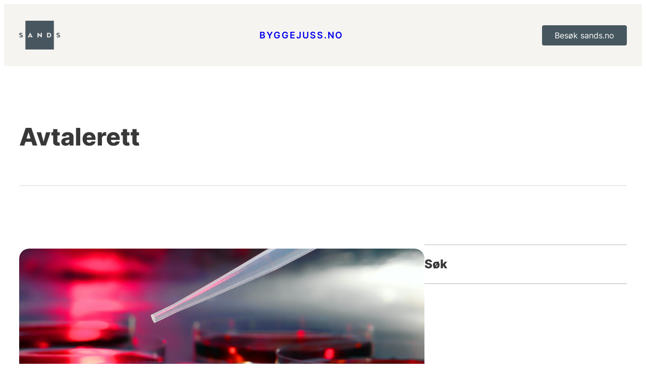

--- FILE ---
content_type: text/html; charset=UTF-8
request_url: http://byggejuss.no/category/fagfelt/avtalerett/
body_size: 20709
content:
<!DOCTYPE html>
<html dir="ltr" lang="nb-NO" prefix="og: https://ogp.me/ns#">
<head>
	<meta charset="UTF-8" />
	<meta name="viewport" content="width=device-width, initial-scale=1" />
	<style>img:is([sizes="auto" i], [sizes^="auto," i]) { contain-intrinsic-size: 3000px 1500px }</style>
	
		<!-- All in One SEO 4.8.2 - aioseo.com -->
		<title>Avtalerett - byggejuss.no</title>
	<meta name="robots" content="max-image-preview:large" />
	<link rel="canonical" href="http://byggejuss.no/category/fagfelt/avtalerett/" />
	<meta name="generator" content="All in One SEO (AIOSEO) 4.8.2" />
		<script type="application/ld+json" class="aioseo-schema">
			{"@context":"https:\/\/schema.org","@graph":[{"@type":"BreadcrumbList","@id":"http:\/\/byggejuss.no\/category\/fagfelt\/avtalerett\/#breadcrumblist","itemListElement":[{"@type":"ListItem","@id":"http:\/\/byggejuss.no\/#listItem","position":1,"name":"Home","item":"http:\/\/byggejuss.no\/","nextItem":{"@type":"ListItem","@id":"http:\/\/byggejuss.no\/category\/fagfelt\/#listItem","name":"Fagfelt"}},{"@type":"ListItem","@id":"http:\/\/byggejuss.no\/category\/fagfelt\/#listItem","position":2,"name":"Fagfelt","item":"http:\/\/byggejuss.no\/category\/fagfelt\/","nextItem":{"@type":"ListItem","@id":"http:\/\/byggejuss.no\/category\/fagfelt\/avtalerett\/#listItem","name":"Avtalerett"},"previousItem":{"@type":"ListItem","@id":"http:\/\/byggejuss.no\/#listItem","name":"Home"}},{"@type":"ListItem","@id":"http:\/\/byggejuss.no\/category\/fagfelt\/avtalerett\/#listItem","position":3,"name":"Avtalerett","previousItem":{"@type":"ListItem","@id":"http:\/\/byggejuss.no\/category\/fagfelt\/#listItem","name":"Fagfelt"}}]},{"@type":"CollectionPage","@id":"http:\/\/byggejuss.no\/category\/fagfelt\/avtalerett\/#collectionpage","url":"http:\/\/byggejuss.no\/category\/fagfelt\/avtalerett\/","name":"Avtalerett - byggejuss.no","inLanguage":"nb-NO","isPartOf":{"@id":"http:\/\/byggejuss.no\/#website"},"breadcrumb":{"@id":"http:\/\/byggejuss.no\/category\/fagfelt\/avtalerett\/#breadcrumblist"}},{"@type":"Organization","@id":"http:\/\/byggejuss.no\/#organization","name":"byggejuss.no","description":"Forum for bygg- og anleggsbransjen","url":"http:\/\/byggejuss.no\/"},{"@type":"WebSite","@id":"http:\/\/byggejuss.no\/#website","url":"http:\/\/byggejuss.no\/","name":"byggejuss.no","description":"Forum for bygg- og anleggsbransjen","inLanguage":"nb-NO","publisher":{"@id":"http:\/\/byggejuss.no\/#organization"}}]}
		</script>
		<!-- All in One SEO -->


<link rel="alternate" type="application/rss+xml" title="byggejuss.no &raquo; strøm" href="http://byggejuss.no/feed/" />
<link rel="alternate" type="application/rss+xml" title="byggejuss.no &raquo; kommentarstrøm" href="http://byggejuss.no/comments/feed/" />
<link rel="alternate" type="application/rss+xml" title="byggejuss.no &raquo; Avtalerett kategori-strøm" href="http://byggejuss.no/category/fagfelt/avtalerett/feed/" />
<script>
window._wpemojiSettings = {"baseUrl":"https:\/\/s.w.org\/images\/core\/emoji\/16.0.1\/72x72\/","ext":".png","svgUrl":"https:\/\/s.w.org\/images\/core\/emoji\/16.0.1\/svg\/","svgExt":".svg","source":{"concatemoji":"http:\/\/byggejuss.no\/wp-includes\/js\/wp-emoji-release.min.js?ver=6.8.3"}};
/*! This file is auto-generated */
!function(s,n){var o,i,e;function c(e){try{var t={supportTests:e,timestamp:(new Date).valueOf()};sessionStorage.setItem(o,JSON.stringify(t))}catch(e){}}function p(e,t,n){e.clearRect(0,0,e.canvas.width,e.canvas.height),e.fillText(t,0,0);var t=new Uint32Array(e.getImageData(0,0,e.canvas.width,e.canvas.height).data),a=(e.clearRect(0,0,e.canvas.width,e.canvas.height),e.fillText(n,0,0),new Uint32Array(e.getImageData(0,0,e.canvas.width,e.canvas.height).data));return t.every(function(e,t){return e===a[t]})}function u(e,t){e.clearRect(0,0,e.canvas.width,e.canvas.height),e.fillText(t,0,0);for(var n=e.getImageData(16,16,1,1),a=0;a<n.data.length;a++)if(0!==n.data[a])return!1;return!0}function f(e,t,n,a){switch(t){case"flag":return n(e,"\ud83c\udff3\ufe0f\u200d\u26a7\ufe0f","\ud83c\udff3\ufe0f\u200b\u26a7\ufe0f")?!1:!n(e,"\ud83c\udde8\ud83c\uddf6","\ud83c\udde8\u200b\ud83c\uddf6")&&!n(e,"\ud83c\udff4\udb40\udc67\udb40\udc62\udb40\udc65\udb40\udc6e\udb40\udc67\udb40\udc7f","\ud83c\udff4\u200b\udb40\udc67\u200b\udb40\udc62\u200b\udb40\udc65\u200b\udb40\udc6e\u200b\udb40\udc67\u200b\udb40\udc7f");case"emoji":return!a(e,"\ud83e\udedf")}return!1}function g(e,t,n,a){var r="undefined"!=typeof WorkerGlobalScope&&self instanceof WorkerGlobalScope?new OffscreenCanvas(300,150):s.createElement("canvas"),o=r.getContext("2d",{willReadFrequently:!0}),i=(o.textBaseline="top",o.font="600 32px Arial",{});return e.forEach(function(e){i[e]=t(o,e,n,a)}),i}function t(e){var t=s.createElement("script");t.src=e,t.defer=!0,s.head.appendChild(t)}"undefined"!=typeof Promise&&(o="wpEmojiSettingsSupports",i=["flag","emoji"],n.supports={everything:!0,everythingExceptFlag:!0},e=new Promise(function(e){s.addEventListener("DOMContentLoaded",e,{once:!0})}),new Promise(function(t){var n=function(){try{var e=JSON.parse(sessionStorage.getItem(o));if("object"==typeof e&&"number"==typeof e.timestamp&&(new Date).valueOf()<e.timestamp+604800&&"object"==typeof e.supportTests)return e.supportTests}catch(e){}return null}();if(!n){if("undefined"!=typeof Worker&&"undefined"!=typeof OffscreenCanvas&&"undefined"!=typeof URL&&URL.createObjectURL&&"undefined"!=typeof Blob)try{var e="postMessage("+g.toString()+"("+[JSON.stringify(i),f.toString(),p.toString(),u.toString()].join(",")+"));",a=new Blob([e],{type:"text/javascript"}),r=new Worker(URL.createObjectURL(a),{name:"wpTestEmojiSupports"});return void(r.onmessage=function(e){c(n=e.data),r.terminate(),t(n)})}catch(e){}c(n=g(i,f,p,u))}t(n)}).then(function(e){for(var t in e)n.supports[t]=e[t],n.supports.everything=n.supports.everything&&n.supports[t],"flag"!==t&&(n.supports.everythingExceptFlag=n.supports.everythingExceptFlag&&n.supports[t]);n.supports.everythingExceptFlag=n.supports.everythingExceptFlag&&!n.supports.flag,n.DOMReady=!1,n.readyCallback=function(){n.DOMReady=!0}}).then(function(){return e}).then(function(){var e;n.supports.everything||(n.readyCallback(),(e=n.source||{}).concatemoji?t(e.concatemoji):e.wpemoji&&e.twemoji&&(t(e.twemoji),t(e.wpemoji)))}))}((window,document),window._wpemojiSettings);
</script>
<style id='wp-block-site-logo-inline-css'>
.wp-block-site-logo{box-sizing:border-box;line-height:0}.wp-block-site-logo a{display:inline-block;line-height:0}.wp-block-site-logo.is-default-size img{height:auto;width:120px}.wp-block-site-logo img{height:auto;max-width:100%}.wp-block-site-logo a,.wp-block-site-logo img{border-radius:inherit}.wp-block-site-logo.aligncenter{margin-left:auto;margin-right:auto;text-align:center}:root :where(.wp-block-site-logo.is-style-rounded){border-radius:9999px}
</style>
<style id='wp-block-site-title-inline-css'>
.wp-block-site-title{box-sizing:border-box}.wp-block-site-title :where(a){color:inherit;font-family:inherit;font-size:inherit;font-style:inherit;font-weight:inherit;letter-spacing:inherit;line-height:inherit;text-decoration:inherit}
</style>
<style id='wp-block-button-inline-css'>
.wp-block-button__link{align-content:center;box-sizing:border-box;cursor:pointer;display:inline-block;height:100%;text-align:center;word-break:break-word}.wp-block-button__link.aligncenter{text-align:center}.wp-block-button__link.alignright{text-align:right}:where(.wp-block-button__link){border-radius:9999px;box-shadow:none;padding:calc(.667em + 2px) calc(1.333em + 2px);text-decoration:none}.wp-block-button[style*=text-decoration] .wp-block-button__link{text-decoration:inherit}.wp-block-buttons>.wp-block-button.has-custom-width{max-width:none}.wp-block-buttons>.wp-block-button.has-custom-width .wp-block-button__link{width:100%}.wp-block-buttons>.wp-block-button.has-custom-font-size .wp-block-button__link{font-size:inherit}.wp-block-buttons>.wp-block-button.wp-block-button__width-25{width:calc(25% - var(--wp--style--block-gap, .5em)*.75)}.wp-block-buttons>.wp-block-button.wp-block-button__width-50{width:calc(50% - var(--wp--style--block-gap, .5em)*.5)}.wp-block-buttons>.wp-block-button.wp-block-button__width-75{width:calc(75% - var(--wp--style--block-gap, .5em)*.25)}.wp-block-buttons>.wp-block-button.wp-block-button__width-100{flex-basis:100%;width:100%}.wp-block-buttons.is-vertical>.wp-block-button.wp-block-button__width-25{width:25%}.wp-block-buttons.is-vertical>.wp-block-button.wp-block-button__width-50{width:50%}.wp-block-buttons.is-vertical>.wp-block-button.wp-block-button__width-75{width:75%}.wp-block-button.is-style-squared,.wp-block-button__link.wp-block-button.is-style-squared{border-radius:0}.wp-block-button.no-border-radius,.wp-block-button__link.no-border-radius{border-radius:0!important}:root :where(.wp-block-button .wp-block-button__link.is-style-outline),:root :where(.wp-block-button.is-style-outline>.wp-block-button__link){border:2px solid;padding:.667em 1.333em}:root :where(.wp-block-button .wp-block-button__link.is-style-outline:not(.has-text-color)),:root :where(.wp-block-button.is-style-outline>.wp-block-button__link:not(.has-text-color)){color:currentColor}:root :where(.wp-block-button .wp-block-button__link.is-style-outline:not(.has-background)),:root :where(.wp-block-button.is-style-outline>.wp-block-button__link:not(.has-background)){background-color:initial;background-image:none}
</style>
<style id='wp-block-buttons-inline-css'>
.wp-block-buttons{box-sizing:border-box}.wp-block-buttons.is-vertical{flex-direction:column}.wp-block-buttons.is-vertical>.wp-block-button:last-child{margin-bottom:0}.wp-block-buttons>.wp-block-button{display:inline-block;margin:0}.wp-block-buttons.is-content-justification-left{justify-content:flex-start}.wp-block-buttons.is-content-justification-left.is-vertical{align-items:flex-start}.wp-block-buttons.is-content-justification-center{justify-content:center}.wp-block-buttons.is-content-justification-center.is-vertical{align-items:center}.wp-block-buttons.is-content-justification-right{justify-content:flex-end}.wp-block-buttons.is-content-justification-right.is-vertical{align-items:flex-end}.wp-block-buttons.is-content-justification-space-between{justify-content:space-between}.wp-block-buttons.aligncenter{text-align:center}.wp-block-buttons:not(.is-content-justification-space-between,.is-content-justification-right,.is-content-justification-left,.is-content-justification-center) .wp-block-button.aligncenter{margin-left:auto;margin-right:auto;width:100%}.wp-block-buttons[style*=text-decoration] .wp-block-button,.wp-block-buttons[style*=text-decoration] .wp-block-button__link{text-decoration:inherit}.wp-block-buttons.has-custom-font-size .wp-block-button__link{font-size:inherit}.wp-block-buttons .wp-block-button__link{width:100%}.wp-block-button.aligncenter{text-align:center}
</style>
<style id='wp-block-group-inline-css'>
.wp-block-group{box-sizing:border-box}:where(.wp-block-group.wp-block-group-is-layout-constrained){position:relative}
</style>
<style id='wp-block-spacer-inline-css'>
.wp-block-spacer{clear:both}
</style>
<style id='wp-block-query-title-inline-css'>
.wp-block-query-title{box-sizing:border-box}
</style>
<style id='wp-block-term-description-inline-css'>
:where(.wp-block-term-description){box-sizing:border-box;margin-bottom:var(--wp--style--block-gap);margin-top:var(--wp--style--block-gap)}.wp-block-term-description p{margin-bottom:0;margin-top:0}
</style>
<style id='wp-block-separator-inline-css'>
@charset "UTF-8";.wp-block-separator{border:none;border-top:2px solid}:root :where(.wp-block-separator.is-style-dots){height:auto;line-height:1;text-align:center}:root :where(.wp-block-separator.is-style-dots):before{color:currentColor;content:"···";font-family:serif;font-size:1.5em;letter-spacing:2em;padding-left:2em}.wp-block-separator.is-style-dots{background:none!important;border:none!important}
</style>
<style id='wp-block-post-featured-image-inline-css'>
.wp-block-post-featured-image{margin-left:0;margin-right:0}.wp-block-post-featured-image a{display:block;height:100%}.wp-block-post-featured-image :where(img){box-sizing:border-box;height:auto;max-width:100%;vertical-align:bottom;width:100%}.wp-block-post-featured-image.alignfull img,.wp-block-post-featured-image.alignwide img{width:100%}.wp-block-post-featured-image .wp-block-post-featured-image__overlay.has-background-dim{background-color:#000;inset:0;position:absolute}.wp-block-post-featured-image{position:relative}.wp-block-post-featured-image .wp-block-post-featured-image__overlay.has-background-gradient{background-color:initial}.wp-block-post-featured-image .wp-block-post-featured-image__overlay.has-background-dim-0{opacity:0}.wp-block-post-featured-image .wp-block-post-featured-image__overlay.has-background-dim-10{opacity:.1}.wp-block-post-featured-image .wp-block-post-featured-image__overlay.has-background-dim-20{opacity:.2}.wp-block-post-featured-image .wp-block-post-featured-image__overlay.has-background-dim-30{opacity:.3}.wp-block-post-featured-image .wp-block-post-featured-image__overlay.has-background-dim-40{opacity:.4}.wp-block-post-featured-image .wp-block-post-featured-image__overlay.has-background-dim-50{opacity:.5}.wp-block-post-featured-image .wp-block-post-featured-image__overlay.has-background-dim-60{opacity:.6}.wp-block-post-featured-image .wp-block-post-featured-image__overlay.has-background-dim-70{opacity:.7}.wp-block-post-featured-image .wp-block-post-featured-image__overlay.has-background-dim-80{opacity:.8}.wp-block-post-featured-image .wp-block-post-featured-image__overlay.has-background-dim-90{opacity:.9}.wp-block-post-featured-image .wp-block-post-featured-image__overlay.has-background-dim-100{opacity:1}.wp-block-post-featured-image:where(.alignleft,.alignright){width:100%}
</style>
<style id='wp-block-post-terms-inline-css'>
.wp-block-post-terms{box-sizing:border-box}.wp-block-post-terms .wp-block-post-terms__separator{white-space:pre-wrap}
</style>
<style id='wp-block-post-title-inline-css'>
.wp-block-post-title{box-sizing:border-box;word-break:break-word}.wp-block-post-title :where(a){display:inline-block;font-family:inherit;font-size:inherit;font-style:inherit;font-weight:inherit;letter-spacing:inherit;line-height:inherit;text-decoration:inherit}
</style>
<style id='wp-block-post-date-inline-css'>
.wp-block-post-date{box-sizing:border-box}
</style>
<style id='wp-block-post-excerpt-inline-css'>
:where(.wp-block-post-excerpt){box-sizing:border-box;margin-bottom:var(--wp--style--block-gap);margin-top:var(--wp--style--block-gap)}.wp-block-post-excerpt__excerpt{margin-bottom:0;margin-top:0}.wp-block-post-excerpt__more-text{margin-bottom:0;margin-top:var(--wp--style--block-gap)}.wp-block-post-excerpt__more-link{display:inline-block}
</style>
<style id='wp-block-read-more-inline-css'>
.wp-block-read-more{display:block;width:fit-content}.wp-block-read-more:where(:not([style*=text-decoration])){text-decoration:none}.wp-block-read-more:where(:not([style*=text-decoration])):active,.wp-block-read-more:where(:not([style*=text-decoration])):focus{text-decoration:none}
</style>
<style id='wp-block-post-template-inline-css'>
.wp-block-post-template{box-sizing:border-box;list-style:none;margin-bottom:0;margin-top:0;max-width:100%;padding:0}.wp-block-post-template.is-flex-container{display:flex;flex-direction:row;flex-wrap:wrap;gap:1.25em}.wp-block-post-template.is-flex-container>li{margin:0;width:100%}@media (min-width:600px){.wp-block-post-template.is-flex-container.is-flex-container.columns-2>li{width:calc(50% - .625em)}.wp-block-post-template.is-flex-container.is-flex-container.columns-3>li{width:calc(33.33333% - .83333em)}.wp-block-post-template.is-flex-container.is-flex-container.columns-4>li{width:calc(25% - .9375em)}.wp-block-post-template.is-flex-container.is-flex-container.columns-5>li{width:calc(20% - 1em)}.wp-block-post-template.is-flex-container.is-flex-container.columns-6>li{width:calc(16.66667% - 1.04167em)}}@media (max-width:600px){.wp-block-post-template-is-layout-grid.wp-block-post-template-is-layout-grid.wp-block-post-template-is-layout-grid.wp-block-post-template-is-layout-grid{grid-template-columns:1fr}}.wp-block-post-template-is-layout-constrained>li>.alignright,.wp-block-post-template-is-layout-flow>li>.alignright{float:right;margin-inline-end:0;margin-inline-start:2em}.wp-block-post-template-is-layout-constrained>li>.alignleft,.wp-block-post-template-is-layout-flow>li>.alignleft{float:left;margin-inline-end:2em;margin-inline-start:0}.wp-block-post-template-is-layout-constrained>li>.aligncenter,.wp-block-post-template-is-layout-flow>li>.aligncenter{margin-inline-end:auto;margin-inline-start:auto}
</style>
<style id='wp-block-paragraph-inline-css'>
.is-small-text{font-size:.875em}.is-regular-text{font-size:1em}.is-large-text{font-size:2.25em}.is-larger-text{font-size:3em}.has-drop-cap:not(:focus):first-letter{float:left;font-size:8.4em;font-style:normal;font-weight:100;line-height:.68;margin:.05em .1em 0 0;text-transform:uppercase}body.rtl .has-drop-cap:not(:focus):first-letter{float:none;margin-left:.1em}p.has-drop-cap.has-background{overflow:hidden}:root :where(p.has-background){padding:1.25em 2.375em}:where(p.has-text-color:not(.has-link-color)) a{color:inherit}p.has-text-align-left[style*="writing-mode:vertical-lr"],p.has-text-align-right[style*="writing-mode:vertical-rl"]{rotate:180deg}
</style>
<style id='wp-block-query-pagination-inline-css'>
.wp-block-query-pagination.is-content-justification-space-between>.wp-block-query-pagination-next:last-of-type{margin-inline-start:auto}.wp-block-query-pagination.is-content-justification-space-between>.wp-block-query-pagination-previous:first-child{margin-inline-end:auto}.wp-block-query-pagination .wp-block-query-pagination-previous-arrow{display:inline-block;margin-right:1ch}.wp-block-query-pagination .wp-block-query-pagination-previous-arrow:not(.is-arrow-chevron){transform:scaleX(1)}.wp-block-query-pagination .wp-block-query-pagination-next-arrow{display:inline-block;margin-left:1ch}.wp-block-query-pagination .wp-block-query-pagination-next-arrow:not(.is-arrow-chevron){transform:scaleX(1)}.wp-block-query-pagination.aligncenter{justify-content:center}
</style>
<style id='wp-block-heading-inline-css'>
h1.has-background,h2.has-background,h3.has-background,h4.has-background,h5.has-background,h6.has-background{padding:1.25em 2.375em}h1.has-text-align-left[style*=writing-mode]:where([style*=vertical-lr]),h1.has-text-align-right[style*=writing-mode]:where([style*=vertical-rl]),h2.has-text-align-left[style*=writing-mode]:where([style*=vertical-lr]),h2.has-text-align-right[style*=writing-mode]:where([style*=vertical-rl]),h3.has-text-align-left[style*=writing-mode]:where([style*=vertical-lr]),h3.has-text-align-right[style*=writing-mode]:where([style*=vertical-rl]),h4.has-text-align-left[style*=writing-mode]:where([style*=vertical-lr]),h4.has-text-align-right[style*=writing-mode]:where([style*=vertical-rl]),h5.has-text-align-left[style*=writing-mode]:where([style*=vertical-lr]),h5.has-text-align-right[style*=writing-mode]:where([style*=vertical-rl]),h6.has-text-align-left[style*=writing-mode]:where([style*=vertical-lr]),h6.has-text-align-right[style*=writing-mode]:where([style*=vertical-rl]){rotate:180deg}
</style>
<style id='wp-block-columns-inline-css'>
.wp-block-columns{align-items:normal!important;box-sizing:border-box;display:flex;flex-wrap:wrap!important}@media (min-width:782px){.wp-block-columns{flex-wrap:nowrap!important}}.wp-block-columns.are-vertically-aligned-top{align-items:flex-start}.wp-block-columns.are-vertically-aligned-center{align-items:center}.wp-block-columns.are-vertically-aligned-bottom{align-items:flex-end}@media (max-width:781px){.wp-block-columns:not(.is-not-stacked-on-mobile)>.wp-block-column{flex-basis:100%!important}}@media (min-width:782px){.wp-block-columns:not(.is-not-stacked-on-mobile)>.wp-block-column{flex-basis:0;flex-grow:1}.wp-block-columns:not(.is-not-stacked-on-mobile)>.wp-block-column[style*=flex-basis]{flex-grow:0}}.wp-block-columns.is-not-stacked-on-mobile{flex-wrap:nowrap!important}.wp-block-columns.is-not-stacked-on-mobile>.wp-block-column{flex-basis:0;flex-grow:1}.wp-block-columns.is-not-stacked-on-mobile>.wp-block-column[style*=flex-basis]{flex-grow:0}:where(.wp-block-columns){margin-bottom:1.75em}:where(.wp-block-columns.has-background){padding:1.25em 2.375em}.wp-block-column{flex-grow:1;min-width:0;overflow-wrap:break-word;word-break:break-word}.wp-block-column.is-vertically-aligned-top{align-self:flex-start}.wp-block-column.is-vertically-aligned-center{align-self:center}.wp-block-column.is-vertically-aligned-bottom{align-self:flex-end}.wp-block-column.is-vertically-aligned-stretch{align-self:stretch}.wp-block-column.is-vertically-aligned-bottom,.wp-block-column.is-vertically-aligned-center,.wp-block-column.is-vertically-aligned-top{width:100%}
</style>
<link rel='stylesheet' id='wp-block-social-links-css' href='http://byggejuss.no/wp-includes/blocks/social-links/style.min.css?ver=6.8.3' media='all' />
<style id='wp-block-list-inline-css'>
ol,ul{box-sizing:border-box}:root :where(.wp-block-list.has-background){padding:1.25em 2.375em}
</style>
<style id='wp-emoji-styles-inline-css'>

	img.wp-smiley, img.emoji {
		display: inline !important;
		border: none !important;
		box-shadow: none !important;
		height: 1em !important;
		width: 1em !important;
		margin: 0 0.07em !important;
		vertical-align: -0.1em !important;
		background: none !important;
		padding: 0 !important;
	}
</style>
<style id='wp-block-library-inline-css'>
:root{--wp-admin-theme-color:#007cba;--wp-admin-theme-color--rgb:0,124,186;--wp-admin-theme-color-darker-10:#006ba1;--wp-admin-theme-color-darker-10--rgb:0,107,161;--wp-admin-theme-color-darker-20:#005a87;--wp-admin-theme-color-darker-20--rgb:0,90,135;--wp-admin-border-width-focus:2px;--wp-block-synced-color:#7a00df;--wp-block-synced-color--rgb:122,0,223;--wp-bound-block-color:var(--wp-block-synced-color)}@media (min-resolution:192dpi){:root{--wp-admin-border-width-focus:1.5px}}.wp-element-button{cursor:pointer}:root{--wp--preset--font-size--normal:16px;--wp--preset--font-size--huge:42px}:root .has-very-light-gray-background-color{background-color:#eee}:root .has-very-dark-gray-background-color{background-color:#313131}:root .has-very-light-gray-color{color:#eee}:root .has-very-dark-gray-color{color:#313131}:root .has-vivid-green-cyan-to-vivid-cyan-blue-gradient-background{background:linear-gradient(135deg,#00d084,#0693e3)}:root .has-purple-crush-gradient-background{background:linear-gradient(135deg,#34e2e4,#4721fb 50%,#ab1dfe)}:root .has-hazy-dawn-gradient-background{background:linear-gradient(135deg,#faaca8,#dad0ec)}:root .has-subdued-olive-gradient-background{background:linear-gradient(135deg,#fafae1,#67a671)}:root .has-atomic-cream-gradient-background{background:linear-gradient(135deg,#fdd79a,#004a59)}:root .has-nightshade-gradient-background{background:linear-gradient(135deg,#330968,#31cdcf)}:root .has-midnight-gradient-background{background:linear-gradient(135deg,#020381,#2874fc)}.has-regular-font-size{font-size:1em}.has-larger-font-size{font-size:2.625em}.has-normal-font-size{font-size:var(--wp--preset--font-size--normal)}.has-huge-font-size{font-size:var(--wp--preset--font-size--huge)}.has-text-align-center{text-align:center}.has-text-align-left{text-align:left}.has-text-align-right{text-align:right}#end-resizable-editor-section{display:none}.aligncenter{clear:both}.items-justified-left{justify-content:flex-start}.items-justified-center{justify-content:center}.items-justified-right{justify-content:flex-end}.items-justified-space-between{justify-content:space-between}.screen-reader-text{border:0;clip-path:inset(50%);height:1px;margin:-1px;overflow:hidden;padding:0;position:absolute;width:1px;word-wrap:normal!important}.screen-reader-text:focus{background-color:#ddd;clip-path:none;color:#444;display:block;font-size:1em;height:auto;left:5px;line-height:normal;padding:15px 23px 14px;text-decoration:none;top:5px;width:auto;z-index:100000}html :where(.has-border-color){border-style:solid}html :where([style*=border-top-color]){border-top-style:solid}html :where([style*=border-right-color]){border-right-style:solid}html :where([style*=border-bottom-color]){border-bottom-style:solid}html :where([style*=border-left-color]){border-left-style:solid}html :where([style*=border-width]){border-style:solid}html :where([style*=border-top-width]){border-top-style:solid}html :where([style*=border-right-width]){border-right-style:solid}html :where([style*=border-bottom-width]){border-bottom-style:solid}html :where([style*=border-left-width]){border-left-style:solid}html :where(img[class*=wp-image-]){height:auto;max-width:100%}:where(figure){margin:0 0 1em}html :where(.is-position-sticky){--wp-admin--admin-bar--position-offset:var(--wp-admin--admin-bar--height,0px)}@media screen and (max-width:600px){html :where(.is-position-sticky){--wp-admin--admin-bar--position-offset:0px}}
</style>
<style id='global-styles-inline-css'>
:root{--wp--preset--aspect-ratio--square: 1;--wp--preset--aspect-ratio--4-3: 4/3;--wp--preset--aspect-ratio--3-4: 3/4;--wp--preset--aspect-ratio--3-2: 3/2;--wp--preset--aspect-ratio--2-3: 2/3;--wp--preset--aspect-ratio--16-9: 16/9;--wp--preset--aspect-ratio--9-16: 9/16;--wp--preset--color--black: #000000;--wp--preset--color--cyan-bluish-gray: #abb8c3;--wp--preset--color--white: #ffffff;--wp--preset--color--pale-pink: #f78da7;--wp--preset--color--vivid-red: #cf2e2e;--wp--preset--color--luminous-vivid-orange: #ff6900;--wp--preset--color--luminous-vivid-amber: #fcb900;--wp--preset--color--light-green-cyan: #7bdcb5;--wp--preset--color--vivid-green-cyan: #00d084;--wp--preset--color--pale-cyan-blue: #8ed1fc;--wp--preset--color--vivid-cyan-blue: #0693e3;--wp--preset--color--vivid-purple: #9b51e0;--wp--preset--color--primary: #44546a;--wp--preset--color--secondary: #393838;--wp--preset--color--header-footer: #46575f;--wp--preset--color--tertiary: #6C6C77;--wp--preset--color--lightgrey: #D9D9D9;--wp--preset--color--foreground: #000;--wp--preset--color--background: #f9fafd;--wp--preset--color--light-background: #ffffff;--wp--preset--color--custom-sands-lys-gronn: #8b9da6;--wp--preset--color--custom-sands-lys-bakgrunn: #f6f4f0;--wp--preset--gradient--vivid-cyan-blue-to-vivid-purple: linear-gradient(135deg,rgba(6,147,227,1) 0%,rgb(155,81,224) 100%);--wp--preset--gradient--light-green-cyan-to-vivid-green-cyan: linear-gradient(135deg,rgb(122,220,180) 0%,rgb(0,208,130) 100%);--wp--preset--gradient--luminous-vivid-amber-to-luminous-vivid-orange: linear-gradient(135deg,rgba(252,185,0,1) 0%,rgba(255,105,0,1) 100%);--wp--preset--gradient--luminous-vivid-orange-to-vivid-red: linear-gradient(135deg,rgba(255,105,0,1) 0%,rgb(207,46,46) 100%);--wp--preset--gradient--very-light-gray-to-cyan-bluish-gray: linear-gradient(135deg,rgb(238,238,238) 0%,rgb(169,184,195) 100%);--wp--preset--gradient--cool-to-warm-spectrum: linear-gradient(135deg,rgb(74,234,220) 0%,rgb(151,120,209) 20%,rgb(207,42,186) 40%,rgb(238,44,130) 60%,rgb(251,105,98) 80%,rgb(254,248,76) 100%);--wp--preset--gradient--blush-light-purple: linear-gradient(135deg,rgb(255,206,236) 0%,rgb(152,150,240) 100%);--wp--preset--gradient--blush-bordeaux: linear-gradient(135deg,rgb(254,205,165) 0%,rgb(254,45,45) 50%,rgb(107,0,62) 100%);--wp--preset--gradient--luminous-dusk: linear-gradient(135deg,rgb(255,203,112) 0%,rgb(199,81,192) 50%,rgb(65,88,208) 100%);--wp--preset--gradient--pale-ocean: linear-gradient(135deg,rgb(255,245,203) 0%,rgb(182,227,212) 50%,rgb(51,167,181) 100%);--wp--preset--gradient--electric-grass: linear-gradient(135deg,rgb(202,248,128) 0%,rgb(113,206,126) 100%);--wp--preset--gradient--midnight: linear-gradient(135deg,rgb(2,3,129) 0%,rgb(40,116,252) 100%);--wp--preset--gradient--black-primary: linear-gradient(180deg, var(--wp--preset--color--secondary) 0%, var(--wp--preset--color--secondary) 73%, var(--wp--preset--color--background) 73%, var(--wp--preset--color--background) 100%);--wp--preset--gradient--black-secondary: linear-gradient(135deg,rgba(0,0,0,1) 50%,var(--wp--preset--color--tertiary) 100%);--wp--preset--font-size--small: clamp(16px, 1rem + ((1vw - 3.2px) * 1), 16px);--wp--preset--font-size--medium: clamp(18px, 1.125rem + ((1vw - 3.2px) * 0.208), 20px);--wp--preset--font-size--large: clamp(20px, 1.25rem + ((1vw - 3.2px) * 0.417), 24px);--wp--preset--font-size--x-large: clamp(34px, 2.125rem + ((1vw - 3.2px) * 1.667), 50px);--wp--preset--font-size--max-36: clamp(30px, 1.875rem + ((1vw - 3.2px) * 0.625), 36px);--wp--preset--font-size--max-48: clamp(36px, 2.25rem + ((1vw - 3.2px) * 1.25), 48px);--wp--preset--font-size--max-60: clamp(42px, 2.625rem + ((1vw - 3.2px) * 1.875), 60px);--wp--preset--font-size--max-72: clamp(48px, 3rem + ((1vw - 3.2px) * 2.5), 72px);--wp--preset--font-family--system-font: -apple-system, BlinkMacSystemFont, 'Segoe UI', Roboto, Oxygen-Sans, Ubuntu, Cantarell, 'Helvetica Neue', sans-serif;--wp--preset--font-family--epilogue: Epilogue, sans-serif;--wp--preset--font-family--inter: Inter, sans-serif;--wp--preset--font-family--montserrat: Montserrat, sans-serif;--wp--preset--font-family--nunito: Nunito, sans-serif;--wp--preset--font-family--outfit: Outfit, sans-serif;--wp--preset--font-family--raleway: Raleway, sans-serif;--wp--preset--font-family--yeseva-one: "Yeseva One", system-ui;--wp--preset--font-family--josefin-sans: "Josefin Sans", sans-serif;--wp--preset--font-family--bitter: Bitter, serif;--wp--preset--font-family--poppins: Poppins, sans-serif;--wp--preset--spacing--20: 0.44rem;--wp--preset--spacing--30: 0.67rem;--wp--preset--spacing--40: 1rem;--wp--preset--spacing--50: 1.5rem;--wp--preset--spacing--60: 2.25rem;--wp--preset--spacing--70: 3.38rem;--wp--preset--spacing--80: 5.06rem;--wp--preset--spacing--x-small: 20px;--wp--preset--spacing--small: 40px;--wp--preset--spacing--medium: 60px;--wp--preset--spacing--large: 80px;--wp--preset--spacing--x-large: 100px;--wp--preset--shadow--natural: 6px 6px 9px rgba(0, 0, 0, 0.2);--wp--preset--shadow--deep: 12px 12px 50px rgba(0, 0, 0, 0.4);--wp--preset--shadow--sharp: 6px 6px 0px rgba(0, 0, 0, 0.2);--wp--preset--shadow--outlined: 6px 6px 0px -3px rgba(255, 255, 255, 1), 6px 6px rgba(0, 0, 0, 1);--wp--preset--shadow--crisp: 6px 6px 0px rgba(0, 0, 0, 1);--wp--custom--font-weight--black: 900;--wp--custom--font-weight--bold: 700;--wp--custom--font-weight--extra-bold: 800;--wp--custom--font-weight--light: 300;--wp--custom--font-weight--medium: 500;--wp--custom--font-weight--regular: 400;--wp--custom--font-weight--semi-bold: 600;--wp--custom--line-height--body: 1.75;--wp--custom--line-height--heading: 1.1;--wp--custom--line-height--medium: 1.5;--wp--custom--line-height--one: 1;--wp--custom--spacing--outer: 30px;}:root { --wp--style--global--content-size: 1200px;--wp--style--global--wide-size: 1280px; }:where(body) { margin: 0; }.wp-site-blocks { padding-top: var(--wp--style--root--padding-top); padding-bottom: var(--wp--style--root--padding-bottom); }.has-global-padding { padding-right: var(--wp--style--root--padding-right); padding-left: var(--wp--style--root--padding-left); }.has-global-padding > .alignfull { margin-right: calc(var(--wp--style--root--padding-right) * -1); margin-left: calc(var(--wp--style--root--padding-left) * -1); }.has-global-padding :where(:not(.alignfull.is-layout-flow) > .has-global-padding:not(.wp-block-block, .alignfull)) { padding-right: 0; padding-left: 0; }.has-global-padding :where(:not(.alignfull.is-layout-flow) > .has-global-padding:not(.wp-block-block, .alignfull)) > .alignfull { margin-left: 0; margin-right: 0; }.wp-site-blocks > .alignleft { float: left; margin-right: 2em; }.wp-site-blocks > .alignright { float: right; margin-left: 2em; }.wp-site-blocks > .aligncenter { justify-content: center; margin-left: auto; margin-right: auto; }:where(.wp-site-blocks) > * { margin-block-start: 30px; margin-block-end: 0; }:where(.wp-site-blocks) > :first-child { margin-block-start: 0; }:where(.wp-site-blocks) > :last-child { margin-block-end: 0; }:root { --wp--style--block-gap: 30px; }:root :where(.is-layout-flow) > :first-child{margin-block-start: 0;}:root :where(.is-layout-flow) > :last-child{margin-block-end: 0;}:root :where(.is-layout-flow) > *{margin-block-start: 30px;margin-block-end: 0;}:root :where(.is-layout-constrained) > :first-child{margin-block-start: 0;}:root :where(.is-layout-constrained) > :last-child{margin-block-end: 0;}:root :where(.is-layout-constrained) > *{margin-block-start: 30px;margin-block-end: 0;}:root :where(.is-layout-flex){gap: 30px;}:root :where(.is-layout-grid){gap: 30px;}.is-layout-flow > .alignleft{float: left;margin-inline-start: 0;margin-inline-end: 2em;}.is-layout-flow > .alignright{float: right;margin-inline-start: 2em;margin-inline-end: 0;}.is-layout-flow > .aligncenter{margin-left: auto !important;margin-right: auto !important;}.is-layout-constrained > .alignleft{float: left;margin-inline-start: 0;margin-inline-end: 2em;}.is-layout-constrained > .alignright{float: right;margin-inline-start: 2em;margin-inline-end: 0;}.is-layout-constrained > .aligncenter{margin-left: auto !important;margin-right: auto !important;}.is-layout-constrained > :where(:not(.alignleft):not(.alignright):not(.alignfull)){max-width: var(--wp--style--global--content-size);margin-left: auto !important;margin-right: auto !important;}.is-layout-constrained > .alignwide{max-width: var(--wp--style--global--wide-size);}body .is-layout-flex{display: flex;}.is-layout-flex{flex-wrap: wrap;align-items: center;}.is-layout-flex > :is(*, div){margin: 0;}body .is-layout-grid{display: grid;}.is-layout-grid > :is(*, div){margin: 0;}body{background-color: var(--wp--preset--color--white);color: var(--wp--preset--color--secondary);font-family: var(--wp--preset--font-family--inter);font-size: var(--wp--preset--font-size--small);font-weight: var(--wp--custom--font-weight--regular);line-height: 1.5;--wp--style--root--padding-top: 0px;--wp--style--root--padding-right: 0px;--wp--style--root--padding-bottom: 0px;--wp--style--root--padding-left: 0px;}a:where(:not(.wp-element-button)){color: var(--wp--preset--color--primary);text-decoration: underline;}h1{font-size: var(--wp--preset--font-size--x-large);}h2{font-size: var(--wp--preset--font-size--large);}h3{font-size: var(--wp--preset--font-size--large);}h4{font-size: var(--wp--preset--font-size--medium);}h5{font-size: var(--wp--preset--font-size--small);}h6{font-size: var(--wp--preset--font-size--small);}:root :where(.wp-element-button, .wp-block-button__link){background-color: #46575f;border-radius: 4px;border-width: 0;color: var(--wp--preset--color--white);font-family: inherit;font-size: var(--wp--preset--font-size--small);font-weight: var(--wp--custom--font-weight--medium);line-height: inherit;padding-top: 10px;padding-right: 25px;padding-bottom: 10px;padding-left: 25px;text-decoration: none;}:root :where(.wp-element-caption, .wp-block-audio figcaption, .wp-block-embed figcaption, .wp-block-gallery figcaption, .wp-block-image figcaption, .wp-block-table figcaption, .wp-block-video figcaption){color: var(--wp--preset--color--foreground);font-size: var(--wp--preset--font-size--small);margin-top: 10px;margin-bottom: 0px;}.has-black-color{color: var(--wp--preset--color--black) !important;}.has-cyan-bluish-gray-color{color: var(--wp--preset--color--cyan-bluish-gray) !important;}.has-white-color{color: var(--wp--preset--color--white) !important;}.has-pale-pink-color{color: var(--wp--preset--color--pale-pink) !important;}.has-vivid-red-color{color: var(--wp--preset--color--vivid-red) !important;}.has-luminous-vivid-orange-color{color: var(--wp--preset--color--luminous-vivid-orange) !important;}.has-luminous-vivid-amber-color{color: var(--wp--preset--color--luminous-vivid-amber) !important;}.has-light-green-cyan-color{color: var(--wp--preset--color--light-green-cyan) !important;}.has-vivid-green-cyan-color{color: var(--wp--preset--color--vivid-green-cyan) !important;}.has-pale-cyan-blue-color{color: var(--wp--preset--color--pale-cyan-blue) !important;}.has-vivid-cyan-blue-color{color: var(--wp--preset--color--vivid-cyan-blue) !important;}.has-vivid-purple-color{color: var(--wp--preset--color--vivid-purple) !important;}.has-primary-color{color: var(--wp--preset--color--primary) !important;}.has-secondary-color{color: var(--wp--preset--color--secondary) !important;}.has-header-footer-color{color: var(--wp--preset--color--header-footer) !important;}.has-tertiary-color{color: var(--wp--preset--color--tertiary) !important;}.has-lightgrey-color{color: var(--wp--preset--color--lightgrey) !important;}.has-foreground-color{color: var(--wp--preset--color--foreground) !important;}.has-background-color{color: var(--wp--preset--color--background) !important;}.has-light-background-color{color: var(--wp--preset--color--light-background) !important;}.has-custom-sands-lys-gronn-color{color: var(--wp--preset--color--custom-sands-lys-gronn) !important;}.has-custom-sands-lys-bakgrunn-color{color: var(--wp--preset--color--custom-sands-lys-bakgrunn) !important;}.has-black-background-color{background-color: var(--wp--preset--color--black) !important;}.has-cyan-bluish-gray-background-color{background-color: var(--wp--preset--color--cyan-bluish-gray) !important;}.has-white-background-color{background-color: var(--wp--preset--color--white) !important;}.has-pale-pink-background-color{background-color: var(--wp--preset--color--pale-pink) !important;}.has-vivid-red-background-color{background-color: var(--wp--preset--color--vivid-red) !important;}.has-luminous-vivid-orange-background-color{background-color: var(--wp--preset--color--luminous-vivid-orange) !important;}.has-luminous-vivid-amber-background-color{background-color: var(--wp--preset--color--luminous-vivid-amber) !important;}.has-light-green-cyan-background-color{background-color: var(--wp--preset--color--light-green-cyan) !important;}.has-vivid-green-cyan-background-color{background-color: var(--wp--preset--color--vivid-green-cyan) !important;}.has-pale-cyan-blue-background-color{background-color: var(--wp--preset--color--pale-cyan-blue) !important;}.has-vivid-cyan-blue-background-color{background-color: var(--wp--preset--color--vivid-cyan-blue) !important;}.has-vivid-purple-background-color{background-color: var(--wp--preset--color--vivid-purple) !important;}.has-primary-background-color{background-color: var(--wp--preset--color--primary) !important;}.has-secondary-background-color{background-color: var(--wp--preset--color--secondary) !important;}.has-header-footer-background-color{background-color: var(--wp--preset--color--header-footer) !important;}.has-tertiary-background-color{background-color: var(--wp--preset--color--tertiary) !important;}.has-lightgrey-background-color{background-color: var(--wp--preset--color--lightgrey) !important;}.has-foreground-background-color{background-color: var(--wp--preset--color--foreground) !important;}.has-background-background-color{background-color: var(--wp--preset--color--background) !important;}.has-light-background-background-color{background-color: var(--wp--preset--color--light-background) !important;}.has-custom-sands-lys-gronn-background-color{background-color: var(--wp--preset--color--custom-sands-lys-gronn) !important;}.has-custom-sands-lys-bakgrunn-background-color{background-color: var(--wp--preset--color--custom-sands-lys-bakgrunn) !important;}.has-black-border-color{border-color: var(--wp--preset--color--black) !important;}.has-cyan-bluish-gray-border-color{border-color: var(--wp--preset--color--cyan-bluish-gray) !important;}.has-white-border-color{border-color: var(--wp--preset--color--white) !important;}.has-pale-pink-border-color{border-color: var(--wp--preset--color--pale-pink) !important;}.has-vivid-red-border-color{border-color: var(--wp--preset--color--vivid-red) !important;}.has-luminous-vivid-orange-border-color{border-color: var(--wp--preset--color--luminous-vivid-orange) !important;}.has-luminous-vivid-amber-border-color{border-color: var(--wp--preset--color--luminous-vivid-amber) !important;}.has-light-green-cyan-border-color{border-color: var(--wp--preset--color--light-green-cyan) !important;}.has-vivid-green-cyan-border-color{border-color: var(--wp--preset--color--vivid-green-cyan) !important;}.has-pale-cyan-blue-border-color{border-color: var(--wp--preset--color--pale-cyan-blue) !important;}.has-vivid-cyan-blue-border-color{border-color: var(--wp--preset--color--vivid-cyan-blue) !important;}.has-vivid-purple-border-color{border-color: var(--wp--preset--color--vivid-purple) !important;}.has-primary-border-color{border-color: var(--wp--preset--color--primary) !important;}.has-secondary-border-color{border-color: var(--wp--preset--color--secondary) !important;}.has-header-footer-border-color{border-color: var(--wp--preset--color--header-footer) !important;}.has-tertiary-border-color{border-color: var(--wp--preset--color--tertiary) !important;}.has-lightgrey-border-color{border-color: var(--wp--preset--color--lightgrey) !important;}.has-foreground-border-color{border-color: var(--wp--preset--color--foreground) !important;}.has-background-border-color{border-color: var(--wp--preset--color--background) !important;}.has-light-background-border-color{border-color: var(--wp--preset--color--light-background) !important;}.has-custom-sands-lys-gronn-border-color{border-color: var(--wp--preset--color--custom-sands-lys-gronn) !important;}.has-custom-sands-lys-bakgrunn-border-color{border-color: var(--wp--preset--color--custom-sands-lys-bakgrunn) !important;}.has-vivid-cyan-blue-to-vivid-purple-gradient-background{background: var(--wp--preset--gradient--vivid-cyan-blue-to-vivid-purple) !important;}.has-light-green-cyan-to-vivid-green-cyan-gradient-background{background: var(--wp--preset--gradient--light-green-cyan-to-vivid-green-cyan) !important;}.has-luminous-vivid-amber-to-luminous-vivid-orange-gradient-background{background: var(--wp--preset--gradient--luminous-vivid-amber-to-luminous-vivid-orange) !important;}.has-luminous-vivid-orange-to-vivid-red-gradient-background{background: var(--wp--preset--gradient--luminous-vivid-orange-to-vivid-red) !important;}.has-very-light-gray-to-cyan-bluish-gray-gradient-background{background: var(--wp--preset--gradient--very-light-gray-to-cyan-bluish-gray) !important;}.has-cool-to-warm-spectrum-gradient-background{background: var(--wp--preset--gradient--cool-to-warm-spectrum) !important;}.has-blush-light-purple-gradient-background{background: var(--wp--preset--gradient--blush-light-purple) !important;}.has-blush-bordeaux-gradient-background{background: var(--wp--preset--gradient--blush-bordeaux) !important;}.has-luminous-dusk-gradient-background{background: var(--wp--preset--gradient--luminous-dusk) !important;}.has-pale-ocean-gradient-background{background: var(--wp--preset--gradient--pale-ocean) !important;}.has-electric-grass-gradient-background{background: var(--wp--preset--gradient--electric-grass) !important;}.has-midnight-gradient-background{background: var(--wp--preset--gradient--midnight) !important;}.has-black-primary-gradient-background{background: var(--wp--preset--gradient--black-primary) !important;}.has-black-secondary-gradient-background{background: var(--wp--preset--gradient--black-secondary) !important;}.has-small-font-size{font-size: var(--wp--preset--font-size--small) !important;}.has-medium-font-size{font-size: var(--wp--preset--font-size--medium) !important;}.has-large-font-size{font-size: var(--wp--preset--font-size--large) !important;}.has-x-large-font-size{font-size: var(--wp--preset--font-size--x-large) !important;}.has-max-36-font-size{font-size: var(--wp--preset--font-size--max-36) !important;}.has-max-48-font-size{font-size: var(--wp--preset--font-size--max-48) !important;}.has-max-60-font-size{font-size: var(--wp--preset--font-size--max-60) !important;}.has-max-72-font-size{font-size: var(--wp--preset--font-size--max-72) !important;}.has-system-font-font-family{font-family: var(--wp--preset--font-family--system-font) !important;}.has-epilogue-font-family{font-family: var(--wp--preset--font-family--epilogue) !important;}.has-inter-font-family{font-family: var(--wp--preset--font-family--inter) !important;}.has-montserrat-font-family{font-family: var(--wp--preset--font-family--montserrat) !important;}.has-nunito-font-family{font-family: var(--wp--preset--font-family--nunito) !important;}.has-outfit-font-family{font-family: var(--wp--preset--font-family--outfit) !important;}.has-raleway-font-family{font-family: var(--wp--preset--font-family--raleway) !important;}.has-yeseva-one-font-family{font-family: var(--wp--preset--font-family--yeseva-one) !important;}.has-josefin-sans-font-family{font-family: var(--wp--preset--font-family--josefin-sans) !important;}.has-bitter-font-family{font-family: var(--wp--preset--font-family--bitter) !important;}.has-poppins-font-family{font-family: var(--wp--preset--font-family--poppins) !important;}ul {
    display: block;
    list-style-type: disc;
    margin-block-start: 1em;
    margin-block-end: 1em;
    margin-inline-start: 0px;
    margin-inline-end: 0px;
    padding-inline-start: 40px;
}

ol, ul {
    list-style-position: outside;
}.entry-content ul {
    list-style-position: outside !important;
    margin-bottom: 25px;
    margin-left: 25px !important;
}

.wp-block-post-author__name {
margin-bottom: 0px !important;
}

ul.wp-block-list {
    margin-left: 20px !important;
    padding: 0;
    list-style-position: outside !important;
}
:root :where(.wp-block-button .wp-block-button__link){background-color: var(--wp--preset--color--primary);font-size: var(--wp--preset--font-size--small);font-weight: var(--wp--custom--font-weight--medium);}
:root :where(.wp-block-columns){border-radius: 4px;border-width: 0;margin-bottom: 0px;}
:root :where(.wp-block-buttons-is-layout-flow) > :first-child{margin-block-start: 0;}:root :where(.wp-block-buttons-is-layout-flow) > :last-child{margin-block-end: 0;}:root :where(.wp-block-buttons-is-layout-flow) > *{margin-block-start: 10px;margin-block-end: 0;}:root :where(.wp-block-buttons-is-layout-constrained) > :first-child{margin-block-start: 0;}:root :where(.wp-block-buttons-is-layout-constrained) > :last-child{margin-block-end: 0;}:root :where(.wp-block-buttons-is-layout-constrained) > *{margin-block-start: 10px;margin-block-end: 0;}:root :where(.wp-block-buttons-is-layout-flex){gap: 10px;}:root :where(.wp-block-buttons-is-layout-grid){gap: 10px;}
:root :where(.wp-block-column){border-radius: 4px;border-width: 0;margin-bottom: 0px;}
:root :where(.wp-block-group){padding: 0px;}
:root :where(.wp-block-heading){color: var(--wp--preset--color--foreground);font-weight: var(--wp--custom--font-weight--medium);line-height: var(--wp--custom--line-height--heading);margin-top: 0px;margin-bottom: 10px;}
:root :where(p){margin-top: 0px;margin-bottom: 30px;}
:root :where(.wp-block-post-title){font-size: var(--wp--preset--font-size--x-large);font-weight: var(--wp--custom--font-weight--medium);line-height: var(--wp--custom--line-height--heading);}
:root :where(.wp-block-read-more){background-color: var(--wp--preset--color--primary);border-radius: 4px;color: #fff;padding-top: 10px;padding-right: 25px;padding-bottom: 10px;padding-left: 25px;}
:root :where(.wp-block-separator){border-radius: 0;border-width: 0;color: var(--wp--preset--color--foreground);font-size: var(--wp--preset--font-size--large);}
:root :where(.wp-block-site-title){font-size: var(--wp--preset--font-size--large);font-weight: var(--wp--custom--font-weight--medium);line-height: var(--wp--custom--line-height--one);}
:root :where(.wp-block-spacer){margin-top: 0 !important;}
:root :where(.wp-block-template-part){margin-top: 0px !important;}
</style>
<style id='core-block-supports-inline-css'>
.wp-elements-0197891fcffcb59c3140ceec6265b9c9 a:where(:not(.wp-element-button)){color:var(--wp--preset--color--white);}.wp-elements-39c1f116e8550d4247a64a502dd464ec a:where(:not(.wp-element-button)){color:var(--wp--preset--color--header-footer);}.wp-container-core-buttons-is-layout-d445cf74{justify-content:flex-end;}.wp-container-core-group-is-layout-cb46ffcb{flex-wrap:nowrap;justify-content:space-between;}.wp-container-core-group-is-layout-72339f60 > .alignfull{margin-right:calc(30px * -1);margin-left:calc(30px * -1);}.wp-elements-1ae25efa1e37a0cbb7267db9b934e0a1 a:where(:not(.wp-element-button)){color:var(--wp--preset--color--foreground);}.wp-container-core-columns-is-layout-28f84493{flex-wrap:nowrap;}.wp-elements-10117ad6929306e902233873ea1c6db9 a:where(:not(.wp-element-button)){color:var(--wp--preset--color--white);}.wp-container-core-social-links-is-layout-f3e9185c{gap:3px 19px;justify-content:flex-start;}.wp-container-core-column-is-layout-12dd3699 > :where(:not(.alignleft):not(.alignright):not(.alignfull)){margin-left:0 !important;}.wp-container-core-group-is-layout-6c756ad3{justify-content:space-between;}
</style>
<style id='wp-block-template-skip-link-inline-css'>

		.skip-link.screen-reader-text {
			border: 0;
			clip-path: inset(50%);
			height: 1px;
			margin: -1px;
			overflow: hidden;
			padding: 0;
			position: absolute !important;
			width: 1px;
			word-wrap: normal !important;
		}

		.skip-link.screen-reader-text:focus {
			background-color: #eee;
			clip-path: none;
			color: #444;
			display: block;
			font-size: 1em;
			height: auto;
			left: 5px;
			line-height: normal;
			padding: 15px 23px 14px;
			text-decoration: none;
			top: 5px;
			width: auto;
			z-index: 100000;
		}
</style>
<link rel='stylesheet' id='uniblock-css' href='http://byggejuss.no/wp-content/themes/uniblock/style.css?ver=2.0.0' media='all' />
<link rel="https://api.w.org/" href="http://byggejuss.no/wp-json/" /><link rel="alternate" title="JSON" type="application/json" href="http://byggejuss.no/wp-json/wp/v2/categories/15" /><link rel="EditURI" type="application/rsd+xml" title="RSD" href="http://byggejuss.no/xmlrpc.php?rsd" />
<meta name="generator" content="WordPress 6.8.3" />
<style type="text/css">.saboxplugin-wrap{-webkit-box-sizing:border-box;-moz-box-sizing:border-box;-ms-box-sizing:border-box;box-sizing:border-box;border:1px solid #eee;width:100%;clear:both;display:block;overflow:hidden;word-wrap:break-word;position:relative}.saboxplugin-wrap .saboxplugin-gravatar{float:left;padding:0 20px 20px 20px}.saboxplugin-wrap .saboxplugin-gravatar img{max-width:100px;height:auto;border-radius:0;}.saboxplugin-wrap .saboxplugin-authorname{font-size:18px;line-height:1;margin:20px 0 0 20px;display:block}.saboxplugin-wrap .saboxplugin-authorname a{text-decoration:none}.saboxplugin-wrap .saboxplugin-authorname a:focus{outline:0}.saboxplugin-wrap .saboxplugin-desc{display:block;margin:5px 20px}.saboxplugin-wrap .saboxplugin-desc a{text-decoration:underline}.saboxplugin-wrap .saboxplugin-desc p{margin:5px 0 12px}.saboxplugin-wrap .saboxplugin-web{margin:0 20px 15px;text-align:left}.saboxplugin-wrap .sab-web-position{text-align:right}.saboxplugin-wrap .saboxplugin-web a{color:#ccc;text-decoration:none}.saboxplugin-wrap .saboxplugin-socials{position:relative;display:block;background:#fcfcfc;padding:5px;border-top:1px solid #eee}.saboxplugin-wrap .saboxplugin-socials a svg{width:20px;height:20px}.saboxplugin-wrap .saboxplugin-socials a svg .st2{fill:#fff; transform-origin:center center;}.saboxplugin-wrap .saboxplugin-socials a svg .st1{fill:rgba(0,0,0,.3)}.saboxplugin-wrap .saboxplugin-socials a:hover{opacity:.8;-webkit-transition:opacity .4s;-moz-transition:opacity .4s;-o-transition:opacity .4s;transition:opacity .4s;box-shadow:none!important;-webkit-box-shadow:none!important}.saboxplugin-wrap .saboxplugin-socials .saboxplugin-icon-color{box-shadow:none;padding:0;border:0;-webkit-transition:opacity .4s;-moz-transition:opacity .4s;-o-transition:opacity .4s;transition:opacity .4s;display:inline-block;color:#fff;font-size:0;text-decoration:inherit;margin:5px;-webkit-border-radius:0;-moz-border-radius:0;-ms-border-radius:0;-o-border-radius:0;border-radius:0;overflow:hidden}.saboxplugin-wrap .saboxplugin-socials .saboxplugin-icon-grey{text-decoration:inherit;box-shadow:none;position:relative;display:-moz-inline-stack;display:inline-block;vertical-align:middle;zoom:1;margin:10px 5px;color:#444;fill:#444}.clearfix:after,.clearfix:before{content:' ';display:table;line-height:0;clear:both}.ie7 .clearfix{zoom:1}.saboxplugin-socials.sabox-colored .saboxplugin-icon-color .sab-twitch{border-color:#38245c}.saboxplugin-socials.sabox-colored .saboxplugin-icon-color .sab-addthis{border-color:#e91c00}.saboxplugin-socials.sabox-colored .saboxplugin-icon-color .sab-behance{border-color:#003eb0}.saboxplugin-socials.sabox-colored .saboxplugin-icon-color .sab-delicious{border-color:#06c}.saboxplugin-socials.sabox-colored .saboxplugin-icon-color .sab-deviantart{border-color:#036824}.saboxplugin-socials.sabox-colored .saboxplugin-icon-color .sab-digg{border-color:#00327c}.saboxplugin-socials.sabox-colored .saboxplugin-icon-color .sab-dribbble{border-color:#ba1655}.saboxplugin-socials.sabox-colored .saboxplugin-icon-color .sab-facebook{border-color:#1e2e4f}.saboxplugin-socials.sabox-colored .saboxplugin-icon-color .sab-flickr{border-color:#003576}.saboxplugin-socials.sabox-colored .saboxplugin-icon-color .sab-github{border-color:#264874}.saboxplugin-socials.sabox-colored .saboxplugin-icon-color .sab-google{border-color:#0b51c5}.saboxplugin-socials.sabox-colored .saboxplugin-icon-color .sab-googleplus{border-color:#96271a}.saboxplugin-socials.sabox-colored .saboxplugin-icon-color .sab-html5{border-color:#902e13}.saboxplugin-socials.sabox-colored .saboxplugin-icon-color .sab-instagram{border-color:#1630aa}.saboxplugin-socials.sabox-colored .saboxplugin-icon-color .sab-linkedin{border-color:#00344f}.saboxplugin-socials.sabox-colored .saboxplugin-icon-color .sab-pinterest{border-color:#5b040e}.saboxplugin-socials.sabox-colored .saboxplugin-icon-color .sab-reddit{border-color:#992900}.saboxplugin-socials.sabox-colored .saboxplugin-icon-color .sab-rss{border-color:#a43b0a}.saboxplugin-socials.sabox-colored .saboxplugin-icon-color .sab-sharethis{border-color:#5d8420}.saboxplugin-socials.sabox-colored .saboxplugin-icon-color .sab-skype{border-color:#00658a}.saboxplugin-socials.sabox-colored .saboxplugin-icon-color .sab-soundcloud{border-color:#995200}.saboxplugin-socials.sabox-colored .saboxplugin-icon-color .sab-spotify{border-color:#0f612c}.saboxplugin-socials.sabox-colored .saboxplugin-icon-color .sab-stackoverflow{border-color:#a95009}.saboxplugin-socials.sabox-colored .saboxplugin-icon-color .sab-steam{border-color:#006388}.saboxplugin-socials.sabox-colored .saboxplugin-icon-color .sab-user_email{border-color:#b84e05}.saboxplugin-socials.sabox-colored .saboxplugin-icon-color .sab-stumbleUpon{border-color:#9b280e}.saboxplugin-socials.sabox-colored .saboxplugin-icon-color .sab-tumblr{border-color:#10151b}.saboxplugin-socials.sabox-colored .saboxplugin-icon-color .sab-twitter{border-color:#0967a0}.saboxplugin-socials.sabox-colored .saboxplugin-icon-color .sab-vimeo{border-color:#0d7091}.saboxplugin-socials.sabox-colored .saboxplugin-icon-color .sab-windows{border-color:#003f71}.saboxplugin-socials.sabox-colored .saboxplugin-icon-color .sab-whatsapp{border-color:#003f71}.saboxplugin-socials.sabox-colored .saboxplugin-icon-color .sab-wordpress{border-color:#0f3647}.saboxplugin-socials.sabox-colored .saboxplugin-icon-color .sab-yahoo{border-color:#14002d}.saboxplugin-socials.sabox-colored .saboxplugin-icon-color .sab-youtube{border-color:#900}.saboxplugin-socials.sabox-colored .saboxplugin-icon-color .sab-xing{border-color:#000202}.saboxplugin-socials.sabox-colored .saboxplugin-icon-color .sab-mixcloud{border-color:#2475a0}.saboxplugin-socials.sabox-colored .saboxplugin-icon-color .sab-vk{border-color:#243549}.saboxplugin-socials.sabox-colored .saboxplugin-icon-color .sab-medium{border-color:#00452c}.saboxplugin-socials.sabox-colored .saboxplugin-icon-color .sab-quora{border-color:#420e00}.saboxplugin-socials.sabox-colored .saboxplugin-icon-color .sab-meetup{border-color:#9b181c}.saboxplugin-socials.sabox-colored .saboxplugin-icon-color .sab-goodreads{border-color:#000}.saboxplugin-socials.sabox-colored .saboxplugin-icon-color .sab-snapchat{border-color:#999700}.saboxplugin-socials.sabox-colored .saboxplugin-icon-color .sab-500px{border-color:#00557f}.saboxplugin-socials.sabox-colored .saboxplugin-icon-color .sab-mastodont{border-color:#185886}.sabox-plus-item{margin-bottom:20px}@media screen and (max-width:480px){.saboxplugin-wrap{text-align:center}.saboxplugin-wrap .saboxplugin-gravatar{float:none;padding:20px 0;text-align:center;margin:0 auto;display:block}.saboxplugin-wrap .saboxplugin-gravatar img{float:none;display:inline-block;display:-moz-inline-stack;vertical-align:middle;zoom:1}.saboxplugin-wrap .saboxplugin-desc{margin:0 10px 20px;text-align:center}.saboxplugin-wrap .saboxplugin-authorname{text-align:center;margin:10px 0 20px}}body .saboxplugin-authorname a,body .saboxplugin-authorname a:hover{box-shadow:none;-webkit-box-shadow:none}a.sab-profile-edit{font-size:16px!important;line-height:1!important}.sab-edit-settings a,a.sab-profile-edit{color:#0073aa!important;box-shadow:none!important;-webkit-box-shadow:none!important}.sab-edit-settings{margin-right:15px;position:absolute;right:0;z-index:2;bottom:10px;line-height:20px}.sab-edit-settings i{margin-left:5px}.saboxplugin-socials{line-height:1!important}.rtl .saboxplugin-wrap .saboxplugin-gravatar{float:right}.rtl .saboxplugin-wrap .saboxplugin-authorname{display:flex;align-items:center}.rtl .saboxplugin-wrap .saboxplugin-authorname .sab-profile-edit{margin-right:10px}.rtl .sab-edit-settings{right:auto;left:0}img.sab-custom-avatar{max-width:75px;}.saboxplugin-wrap {border-color:#e5dfd3;}.saboxplugin-wrap .saboxplugin-socials {border-color:#e5dfd3;}.saboxplugin-wrap .saboxplugin-socials{background-color:#f6f4f0;}.saboxplugin-wrap {background-color:#f6f4f0;}.saboxplugin-wrap .saboxplugin-authorname a,.saboxplugin-wrap .saboxplugin-authorname span {color:#49555f;}.saboxplugin-wrap {margin-top:0px; margin-bottom:0px; padding: 0px 0px }.saboxplugin-wrap .saboxplugin-authorname {font-size:20px; line-height:27px;}.saboxplugin-wrap .saboxplugin-desc p, .saboxplugin-wrap .saboxplugin-desc {font-size:14px !important; line-height:21px !important;}.saboxplugin-wrap .saboxplugin-web {font-size:14px;}.saboxplugin-wrap .saboxplugin-socials a svg {width:18px;height:18px;}</style><style class='wp-fonts-local'>
@font-face{font-family:Epilogue;font-style:normal;font-weight:400;font-display:fallback;src:url('http://byggejuss.no/wp-content/themes/uniblock/assets/fonts/O4ZMFGj5hxF0EhjimngomvnCCtqb30OXMDPiCZXVigHPVA.woff2') format('woff2');}
@font-face{font-family:Epilogue;font-style:normal;font-weight:800;font-display:fallback;src:url('http://byggejuss.no/wp-content/themes/uniblock/assets/fonts/O4ZMFGj5hxF0EhjimngomvnCCtqb30OXsDTiCZXVigHPVA.woff2') format('woff2');}
@font-face{font-family:Epilogue;font-style:normal;font-weight:600;font-display:fallback;src:url('http://byggejuss.no/wp-content/themes/uniblock/assets/fonts/O4ZMFGj5hxF0EhjimngomvnCCtqb30OX7jTiCZXVigHPVA.woff2') format('woff2');}
@font-face{font-family:Epilogue;font-style:italic;font-weight:400;font-display:fallback;src:url('http://byggejuss.no/wp-content/themes/uniblock/assets/fonts/O4ZCFGj5hxF0EhjimlIhqAYaY7EBcUSC-HAKT5_UqATfVHNU.woff2') format('woff2');}
@font-face{font-family:Epilogue;font-style:italic;font-weight:800;font-display:fallback;src:url('http://byggejuss.no/wp-content/themes/uniblock/assets/fonts/O4ZCFGj5hxF0EhjimlIhqAYaY7EBcUSC-HCKSJ_UqATfVHNU.woff2') format('woff2');}
@font-face{font-family:Epilogue;font-style:italic;font-weight:600;font-display:fallback;src:url('http://byggejuss.no/wp-content/themes/uniblock/assets/fonts/O4ZCFGj5hxF0EhjimlIhqAYaY7EBcUSC-HDUSJ_UqATfVHNU.woff2') format('woff2');}
@font-face{font-family:Inter;font-style:normal;font-weight:400;font-display:fallback;src:url('http://byggejuss.no/wp-content/themes/uniblock/assets/fonts/UcCO3FwrK3iLTeHuS_fvQtMwCp50KnMw2boKoduKmMEVuLyfMZ1rib2Bg-4.woff2') format('woff2');}
@font-face{font-family:Inter;font-style:normal;font-weight:600;font-display:fallback;src:url('http://byggejuss.no/wp-content/themes/uniblock/assets/fonts/UcCO3FwrK3iLTeHuS_fvQtMwCp50KnMw2boKoduKmMEVuGKYMZ1rib2Bg-4.woff2') format('woff2');}
@font-face{font-family:Inter;font-style:normal;font-weight:800;font-display:fallback;src:url('http://byggejuss.no/wp-content/themes/uniblock/assets/fonts/UcCO3FwrK3iLTeHuS_fvQtMwCp50KnMw2boKoduKmMEVuDyYMZ1rib2Bg-4.woff2') format('woff2');}
@font-face{font-family:Montserrat;font-style:normal;font-weight:400;font-display:fallback;src:url('http://byggejuss.no/wp-content/themes/uniblock/assets/fonts/JTUHjIg1_i6t8kCHKm4532VJOt5-QNFgpCtr6Ew7Y3tcoqK5.woff2') format('woff2');}
@font-face{font-family:Montserrat;font-style:normal;font-weight:600;font-display:fallback;src:url('http://byggejuss.no/wp-content/themes/uniblock/assets/fonts/JTUHjIg1_i6t8kCHKm4532VJOt5-QNFgpCu170w7Y3tcoqK5.woff2') format('woff2');}
@font-face{font-family:Montserrat;font-style:normal;font-weight:800;font-display:fallback;src:url('http://byggejuss.no/wp-content/themes/uniblock/assets/fonts/JTUHjIg1_i6t8kCHKm4532VJOt5-QNFgpCvr70w7Y3tcoqK5.woff2') format('woff2');}
@font-face{font-family:Montserrat;font-style:italic;font-weight:400;font-display:fallback;src:url('http://byggejuss.no/wp-content/themes/uniblock/assets/fonts/JTUFjIg1_i6t8kCHKm459Wx7xQYXK0vOoz6jq6R9aXp-p7K5ILg.woff2') format('woff2');}
@font-face{font-family:Montserrat;font-style:italic;font-weight:600;font-display:fallback;src:url('http://byggejuss.no/wp-content/themes/uniblock/assets/fonts/JTUFjIg1_i6t8kCHKm459Wx7xQYXK0vOoz6jq3p6aXp-p7K5ILg.woff2') format('woff2');}
@font-face{font-family:Nunito;font-style:normal;font-weight:400;font-display:fallback;src:url('http://byggejuss.no/wp-content/themes/uniblock/assets/fonts/XRXI3I6Li01BKofiOc5wtlZ2di8HDLshRTY9jo7eTWk.woff2') format('woff2');}
@font-face{font-family:Nunito;font-style:normal;font-weight:600;font-display:fallback;src:url('http://byggejuss.no/wp-content/themes/uniblock/assets/fonts/XRXI3I6Li01BKofiOc5wtlZ2di8HDGUmRTY9jo7eTWk.woff2') format('woff2');}
@font-face{font-family:Nunito;font-style:normal;font-weight:800;font-display:fallback;src:url('http://byggejuss.no/wp-content/themes/uniblock/assets/fonts/XRXI3I6Li01BKofiOc5wtlZ2di8HDDsmRTY9jo7eTWk.woff2') format('woff2');}
@font-face{font-family:Nunito;font-style:italic;font-weight:400;font-display:fallback;src:url('http://byggejuss.no/wp-content/themes/uniblock/assets/fonts/XRXK3I6Li01BKofIMPyPbj8d7IEAGXNirXA3j6zbXWnoeg.woff2') format('woff2');}
@font-face{font-family:Nunito;font-style:italic;font-weight:600;font-display:fallback;src:url('http://byggejuss.no/wp-content/themes/uniblock/assets/fonts/XRXK3I6Li01BKofIMPyPbj8d7IEAGXNic3c3j6zbXWnoeg.woff2') format('woff2');}
@font-face{font-family:Outfit;font-style:normal;font-weight:400;font-display:fallback;src:url('http://byggejuss.no/wp-content/themes/uniblock/assets/fonts/QGYyz_MVcBeNP4NjuGObqx1XmO1I4TC1C4S-EiAou6Y.woff2') format('woff2');}
@font-face{font-family:Outfit;font-style:normal;font-weight:600;font-display:fallback;src:url('http://byggejuss.no/wp-content/themes/uniblock/assets/fonts/QGYyz_MVcBeNP4NjuGObqx1XmO1I4e6yC4S-EiAou6Y.woff2') format('woff2');}
@font-face{font-family:Outfit;font-style:normal;font-weight:800;font-display:fallback;src:url('http://byggejuss.no/wp-content/themes/uniblock/assets/fonts/QGYyz_MVcBeNP4NjuGObqx1XmO1I4bCyC4S-EiAou6Y.woff2') format('woff2');}
@font-face{font-family:Raleway;font-style:normal;font-weight:400;font-display:fallback;src:url('http://byggejuss.no/wp-content/themes/uniblock/assets/fonts/1Ptxg8zYS_SKggPN4iEgvnHyvveLxVvaooCKNLA3JC9c.woff2') format('woff2');}
@font-face{font-family:Raleway;font-style:normal;font-weight:600;font-display:fallback;src:url('http://byggejuss.no/wp-content/themes/uniblock/assets/fonts/1Ptxg8zYS_SKggPN4iEgvnHyvveLxVsEpYCKNLA3JC9c.woff2') format('woff2');}
@font-face{font-family:Raleway;font-style:normal;font-weight:800;font-display:fallback;src:url('http://byggejuss.no/wp-content/themes/uniblock/assets/fonts/1Ptxg8zYS_SKggPN4iEgvnHyvveLxVtapYCKNLA3JC9c.woff2') format('woff2');}
@font-face{font-family:Raleway;font-style:italic;font-weight:400;font-display:fallback;src:url('http://byggejuss.no/wp-content/themes/uniblock/assets/fonts/1Pt_g8zYS_SKggPNyCgSQamb1W0lwk4S4WjMPrEVIT9c2c8.woff2') format('woff2');}
@font-face{font-family:Raleway;font-style:italic;font-weight:600;font-display:fallback;src:url('http://byggejuss.no/wp-content/themes/uniblock/assets/fonts/1Pt_g8zYS_SKggPNyCgSQamb1W0lwk4S4bbLPrEVIT9c2c8.woff2') format('woff2');}
@font-face{font-family:"Yeseva One";font-style:normal;font-weight:400;font-display:fallback;src:url('http://byggejuss.no/wp-content/themes/uniblock/assets/fonts/OpNJno4ck8vc-xYpwWWxpi9fWhXD00c.woff2') format('woff2');}
@font-face{font-family:"Josefin Sans";font-style:normal;font-weight:400;font-display:fallback;src:url('http://byggejuss.no/wp-content/themes/uniblock/assets/fonts/Qw3PZQNVED7rKGKxtqIqX5E-AVSJrOCfjY46_DjQXMRrLgTsQV0.woff2') format('woff2');}
@font-face{font-family:"Josefin Sans";font-style:normal;font-weight:600;font-display:fallback;src:url('http://byggejuss.no/wp-content/themes/uniblock/assets/fonts/Qw3PZQNVED7rKGKxtqIqX5E-AVSJrOCfjY46_ObXXMRrLgTsQV0.woff2') format('woff2');}
@font-face{font-family:"Josefin Sans";font-style:italic;font-weight:400;font-display:fallback;src:url('http://byggejuss.no/wp-content/themes/uniblock/assets/fonts/Qw3JZQNVED7rKGKxtqIqX5EUCGZ2dIn0FyA96fCTtIJhLybpUV3MEQ.woff2') format('woff2');}
@font-face{font-family:"Josefin Sans";font-style:italic;font-weight:600;font-display:fallback;src:url('http://byggejuss.no/wp-content/themes/uniblock/assets/fonts/Qw3JZQNVED7rKGKxtqIqX5EUCGZ2dIn0FyA96fCTaoVhLybpUV3MEQ.woff2') format('woff2');}
@font-face{font-family:Bitter;font-style:normal;font-weight:400;font-display:fallback;src:url('http://byggejuss.no/wp-content/themes/uniblock/assets/fonts/raxhHiqOu8IVPmnRc6SY1KXhnF_Y8fbfCLrEXFh2reU.woff2') format('woff2');}
@font-face{font-family:Bitter;font-style:normal;font-weight:600;font-display:fallback;src:url('http://byggejuss.no/wp-content/themes/uniblock/assets/fonts/raxhHiqOu8IVPmnRc6SY1KXhnF_Y8SjYCLrEXFh2reU.woff2') format('woff2');}
@font-face{font-family:Bitter;font-style:normal;font-weight:800;font-display:fallback;src:url('http://byggejuss.no/wp-content/themes/uniblock/assets/fonts/raxhHiqOu8IVPmnRc6SY1KXhnF_Y8XbYCLrEXFh2reU.woff2') format('woff2');}
@font-face{font-family:Bitter;font-style:italic;font-weight:400;font-display:fallback;src:url('http://byggejuss.no/wp-content/themes/uniblock/assets/fonts/raxjHiqOu8IVPmn7epZnDMyKBvHf5D6c4PzOXXpzveWxBw.woff2') format('woff2');}
@font-face{font-family:Bitter;font-style:italic;font-weight:600;font-display:fallback;src:url('http://byggejuss.no/wp-content/themes/uniblock/assets/fonts/raxjHiqOu8IVPmn7epZnDMyKBvHf5D6cPvvOXXpzveWxBw.woff2') format('woff2');}
@font-face{font-family:Bitter;font-style:italic;font-weight:800;font-display:fallback;src:url('http://byggejuss.no/wp-content/themes/uniblock/assets/fonts/raxjHiqOu8IVPmn7epZnDMyKBvHf5D6cYPvOXXpzveWxBw.woff2') format('woff2');}
@font-face{font-family:Poppins;font-style:normal;font-weight:400;font-display:fallback;src:url('http://byggejuss.no/wp-content/themes/uniblock/assets/fonts/pxiEyp8kv8JHgFVrFJXUc1NECPY.woff2') format('woff2');}
@font-face{font-family:Poppins;font-style:normal;font-weight:600;font-display:fallback;src:url('http://byggejuss.no/wp-content/themes/uniblock/assets/fonts/pxiByp8kv8JHgFVrLEj6V15vFP-KUEg.woff2') format('woff2');}
@font-face{font-family:Poppins;font-style:normal;font-weight:800;font-display:fallback;src:url('http://byggejuss.no/wp-content/themes/uniblock/assets/fonts/pxiByp8kv8JHgFVrLDD4V15vFP-KUEg.woff2') format('woff2');}
@font-face{font-family:Poppins;font-style:italic;font-weight:400;font-display:fallback;src:url('http://byggejuss.no/wp-content/themes/uniblock/assets/fonts/pxiGyp8kv8JHgFVrJJLecnFBGPaTSQ.woff2') format('woff2');}
@font-face{font-family:Poppins;font-style:italic;font-weight:600;font-display:fallback;src:url('http://byggejuss.no/wp-content/themes/uniblock/assets/fonts/pxiDyp8kv8JHgFVrJJLmr19lFd2PQEhcqw.woff2') format('woff2');}
@font-face{font-family:Poppins;font-style:italic;font-weight:800;font-display:fallback;src:url('http://byggejuss.no/wp-content/themes/uniblock/assets/fonts/pxiDyp8kv8JHgFVrJJLm111lFd2PQEhcqw.woff2') format('woff2');}
</style>
<link rel="icon" href="http://byggejuss.no/wp-content/uploads/2023/02/cropped-logo-varsling-32x32.png" sizes="32x32" />
<link rel="icon" href="http://byggejuss.no/wp-content/uploads/2023/02/cropped-logo-varsling-192x192.png" sizes="192x192" />
<link rel="apple-touch-icon" href="http://byggejuss.no/wp-content/uploads/2023/02/cropped-logo-varsling-180x180.png" />
<meta name="msapplication-TileImage" content="http://byggejuss.no/wp-content/uploads/2023/02/cropped-logo-varsling-270x270.png" />
</head>

<body class="archive category category-avtalerett category-15 wp-custom-logo wp-embed-responsive wp-theme-uniblock">

<div class="wp-site-blocks"><header class="site-header wp-block-template-part">
<div class="wp-block-group alignfull is-style-default has-white-color has-custom-sands-lys-bakgrunn-background-color has-text-color has-background has-link-color wp-elements-0197891fcffcb59c3140ceec6265b9c9 has-global-padding is-layout-constrained wp-container-core-group-is-layout-72339f60 wp-block-group-is-layout-constrained" style="margin-top:0px;padding-top:30px;padding-right:30px;padding-bottom:30px;padding-left:30px">
<div class="wp-block-group is-content-justification-space-between is-nowrap is-layout-flex wp-container-core-group-is-layout-cb46ffcb wp-block-group-is-layout-flex"><div class="wp-block-site-logo"><a href="http://byggejuss.no/" class="custom-logo-link" rel="home"><img width="81" height="56" src="http://byggejuss.no/wp-content/uploads/2023/02/SANDS_Logo_.png" class="custom-logo" alt="byggejuss.no" decoding="async" srcset="http://byggejuss.no/wp-content/uploads/2023/02/SANDS_Logo_.png 1525w, http://byggejuss.no/wp-content/uploads/2023/02/SANDS_Logo_-768x536.png 768w" sizes="(max-width: 81px) 100vw, 81px" /></a></div>

<h3 style="font-size:clamp(14px, 0.875rem + ((1vw - 3.2px) * 0.417), 18px);font-style:normal;font-weight:600;text-transform:uppercase;letter-spacing:2px; margin-right:0px;" class="has-text-align-left has-link-color wp-elements-39c1f116e8550d4247a64a502dd464ec wp-block-site-title has-text-color has-header-footer-color"><a href="http://byggejuss.no" target="_self" rel="home">byggejuss.no</a></h3>


<div class="wp-block-buttons wpz-header-button wpz-alt-button is-content-justification-right is-layout-flex wp-container-core-buttons-is-layout-d445cf74 wp-block-buttons-is-layout-flex">
<div class="wp-block-button"><a class="wp-block-button__link has-white-color has-header-footer-background-color has-text-color has-background wp-element-button" href="https://www.sands.no" style="border-radius:4px;padding-top:8px;padding-right:25px;padding-bottom:8px;padding-left:25px">Besøk sands.no</a></div>
</div>
</div>
</div>
</header>


<div class="wp-block-group has-global-padding is-layout-constrained wp-block-group-is-layout-constrained">
<div style="height:72px" aria-hidden="true" class="wp-block-spacer"></div>



<div class="wp-block-group is-layout-flow wp-block-group-is-layout-flow" style="margin-bottom:60px"><h1 class="wp-block-query-title has-max-48-font-size">Avtalerett</h1>

</div>



<hr class="wp-block-separator has-text-color has-lightgrey-color has-alpha-channel-opacity has-lightgrey-background-color has-background is-style-wide"/>



<div style="height:100px" aria-hidden="true" class="wp-block-spacer"></div>



<div class="wp-block-columns is-layout-flex wp-container-core-columns-is-layout-28f84493 wp-block-columns-is-layout-flex">
<div class="wp-block-column is-layout-flow wp-block-column-is-layout-flow" style="flex-basis:66.66%">
    
<div class="wp-block-query has-global-padding is-layout-constrained wp-block-query-is-layout-constrained"><ul class="wp-block-post-template is-layout-flow wp-block-post-template-is-layout-flow"><li class="wp-block-post post-5257 post type-post status-publish format-standard has-post-thumbnail hentry category-avtalerett category-entrepriserett category-nyhetsbrev category-plan-og-bygningsrett">
<figure style="width:100%;height:400px;" class="wp-block-post-featured-image"><a href="http://byggejuss.no/handtering-av-koronasmitte-i-byggeprosjekter-nar-kan-forholdet-anses-som-force-majeure/" target="_self"  style="height:400px"><img width="2560" height="1331" src="http://byggejuss.no/wp-content/uploads/2020/03/laboratorium_shutterstock_699766331-scaled.jpg" class="attachment-post-thumbnail size-post-thumbnail wp-post-image" alt="Håndtering av koronaviruset for entreprenører" style="border-radius:20px;border-style:none;border-width:0px;height:400px;object-fit:cover;" decoding="async" fetchpriority="high" srcset="http://byggejuss.no/wp-content/uploads/2020/03/laboratorium_shutterstock_699766331-scaled.jpg 2560w, http://byggejuss.no/wp-content/uploads/2020/03/laboratorium_shutterstock_699766331-600x312.jpg 600w, http://byggejuss.no/wp-content/uploads/2020/03/laboratorium_shutterstock_699766331-1024x532.jpg 1024w, http://byggejuss.no/wp-content/uploads/2020/03/laboratorium_shutterstock_699766331-768x399.jpg 768w, http://byggejuss.no/wp-content/uploads/2020/03/laboratorium_shutterstock_699766331-1536x799.jpg 1536w, http://byggejuss.no/wp-content/uploads/2020/03/laboratorium_shutterstock_699766331-2048x1065.jpg 2048w" sizes="(max-width: 2560px) 100vw, 2560px" /></a></figure>

<div style="text-transform:uppercase" class="taxonomy-category wp-block-post-terms has-small-font-size"><a href="http://byggejuss.no/category/fagfelt/avtalerett/" rel="tag">Avtalerett</a><span class="wp-block-post-terms__separator">, </span><a href="http://byggejuss.no/category/fagfelt/entrepriserett/" rel="tag">Entrepriserett</a><span class="wp-block-post-terms__separator">, </span><a href="http://byggejuss.no/category/nyhetsbrev/" rel="tag">Nytt og nyhetsbrev</a><span class="wp-block-post-terms__separator">, </span><a href="http://byggejuss.no/category/fagfelt/plan-og-bygningsrett/" rel="tag">Plan- og bygningsrett</a></div>

<h3 style="margin-bottom:20px;margin-top:15px;" class="has-link-color wp-elements-1ae25efa1e37a0cbb7267db9b934e0a1 wp-block-post-title has-text-color has-tertiary-color has-large-font-size"><a href="http://byggejuss.no/handtering-av-koronasmitte-i-byggeprosjekter-nar-kan-forholdet-anses-som-force-majeure/" target="_self" >Håndtering av koronaviruset for entreprenører</a></h3>

<div style="margin-bottom:var(--wp--preset--spacing--40);" class="wp-block-post-date"><time datetime="2020-03-11T13:02:47+01:00">11. mars 2020</time></div>

<div style="margin-top:20px;" class="wp-block-post-excerpt"><p class="wp-block-post-excerpt__excerpt">Som entreprenør i pågående bygg- og anleggsprosjekter er det i første omgang viktig å varsle, hvis egen fremdrift eller underentreprenørers/-leverandørers fremdrift hindres av koronaviruset. Hjemmel for et slikt krav kan være force majeure, som finnes i NS 8405 og NS 8415 pkt. 24.3, NS 8406 og NS 8416 pkt. 20 og NS 8407 og NS&hellip; </p></div>

<a class="wp-block-read-more" href="http://byggejuss.no/handtering-av-koronasmitte-i-byggeprosjekter-nar-kan-forholdet-anses-som-force-majeure/" target="_self">Les mer<span class="screen-reader-text">: Håndtering av koronaviruset for entreprenører</span></a>


<div style="height:50px" aria-hidden="true" class="wp-block-spacer"></div>



<hr class="wp-block-separator has-text-color has-alpha-channel-opacity has-background is-style-wide" style="background-color:#6d6d7821;color:#6d6d7821"/>



<div style="height:50px" aria-hidden="true" class="wp-block-spacer"></div>

</li><li class="wp-block-post post-5135 post type-post status-publish format-standard has-post-thumbnail hentry category-avtalerett category-entrepriserett">
<figure style="width:100%;height:400px;" class="wp-block-post-featured-image"><a href="http://byggejuss.no/opsjoner-i-fast-eiendoms-og-entrepriseforhold/" target="_self"  style="height:400px"><img width="2560" height="2406" src="http://byggejuss.no/wp-content/uploads/2015/11/Finance_shutterstock_98517383-scaled.jpg" class="attachment-post-thumbnail size-post-thumbnail wp-post-image" alt="Opsjoner i fast eiendoms- og entrepriseforhold" style="border-radius:20px;border-style:none;border-width:0px;height:400px;object-fit:cover;" decoding="async" srcset="http://byggejuss.no/wp-content/uploads/2015/11/Finance_shutterstock_98517383-scaled.jpg 2560w, http://byggejuss.no/wp-content/uploads/2015/11/Finance_shutterstock_98517383-600x564.jpg 600w, http://byggejuss.no/wp-content/uploads/2015/11/Finance_shutterstock_98517383-1024x962.jpg 1024w, http://byggejuss.no/wp-content/uploads/2015/11/Finance_shutterstock_98517383-768x722.jpg 768w, http://byggejuss.no/wp-content/uploads/2015/11/Finance_shutterstock_98517383-1536x1444.jpg 1536w, http://byggejuss.no/wp-content/uploads/2015/11/Finance_shutterstock_98517383-2048x1925.jpg 2048w" sizes="(max-width: 2560px) 100vw, 2560px" /></a></figure>

<div style="text-transform:uppercase" class="taxonomy-category wp-block-post-terms has-small-font-size"><a href="http://byggejuss.no/category/fagfelt/avtalerett/" rel="tag">Avtalerett</a><span class="wp-block-post-terms__separator">, </span><a href="http://byggejuss.no/category/fagfelt/entrepriserett/" rel="tag">Entrepriserett</a></div>

<h3 style="margin-bottom:20px;margin-top:15px;" class="has-link-color wp-elements-1ae25efa1e37a0cbb7267db9b934e0a1 wp-block-post-title has-text-color has-tertiary-color has-large-font-size"><a href="http://byggejuss.no/opsjoner-i-fast-eiendoms-og-entrepriseforhold/" target="_self" >Opsjoner i fast eiendoms- og entrepriseforhold</a></h3>

<div style="margin-bottom:var(--wp--preset--spacing--40);" class="wp-block-post-date"><time datetime="2018-01-02T11:32:17+01:00">2. januar 2018</time></div>

<div style="margin-top:20px;" class="wp-block-post-excerpt"><p class="wp-block-post-excerpt__excerpt">Opsjon er et begrep som ofte benyttes i fast eiendoms- og entreprisekontrakter. I artikkelen skal vi se nærmere på hva en opsjon er, og hva som er viktig å huske på når en opsjon skal være en del av kontrakten. </p></div>

<a class="wp-block-read-more" href="http://byggejuss.no/opsjoner-i-fast-eiendoms-og-entrepriseforhold/" target="_self">Les mer<span class="screen-reader-text">: Opsjoner i fast eiendoms- og entrepriseforhold</span></a>


<div style="height:50px" aria-hidden="true" class="wp-block-spacer"></div>



<hr class="wp-block-separator has-text-color has-alpha-channel-opacity has-background is-style-wide" style="background-color:#6d6d7821;color:#6d6d7821"/>



<div style="height:50px" aria-hidden="true" class="wp-block-spacer"></div>

</li><li class="wp-block-post post-4952 post type-post status-publish format-standard has-post-thumbnail hentry category-avtalerett category-entrepriserett tag-avtalerett tag-avtaletolkning tag-entreprise tag-entrepriserett-2 tag-standardkontrakt">
<figure style="width:100%;height:400px;" class="wp-block-post-featured-image"><a href="http://byggejuss.no/ny-hoyesterettsdom-om-tolkning-av-standardkontrakter/" target="_self"  style="height:400px"><img width="2326" height="1551" src="http://byggejuss.no/wp-content/uploads/2016/09/Avtale-2_web.jpg" class="attachment-post-thumbnail size-post-thumbnail wp-post-image" alt="Ny Høyesterettsdom om tolkning av standardkontrakter" style="border-radius:20px;border-style:none;border-width:0px;height:400px;object-fit:cover;" decoding="async" srcset="http://byggejuss.no/wp-content/uploads/2016/09/Avtale-2_web.jpg 2326w, http://byggejuss.no/wp-content/uploads/2016/09/Avtale-2_web-600x400.jpg 600w, http://byggejuss.no/wp-content/uploads/2016/09/Avtale-2_web-1024x683.jpg 1024w, http://byggejuss.no/wp-content/uploads/2016/09/Avtale-2_web-768x512.jpg 768w, http://byggejuss.no/wp-content/uploads/2016/09/Avtale-2_web-1536x1024.jpg 1536w, http://byggejuss.no/wp-content/uploads/2016/09/Avtale-2_web-2048x1366.jpg 2048w" sizes="(max-width: 2326px) 100vw, 2326px" /></a></figure>

<div style="text-transform:uppercase" class="taxonomy-category wp-block-post-terms has-small-font-size"><a href="http://byggejuss.no/category/fagfelt/avtalerett/" rel="tag">Avtalerett</a><span class="wp-block-post-terms__separator">, </span><a href="http://byggejuss.no/category/fagfelt/entrepriserett/" rel="tag">Entrepriserett</a></div>

<h3 style="margin-bottom:20px;margin-top:15px;" class="has-link-color wp-elements-1ae25efa1e37a0cbb7267db9b934e0a1 wp-block-post-title has-text-color has-tertiary-color has-large-font-size"><a href="http://byggejuss.no/ny-hoyesterettsdom-om-tolkning-av-standardkontrakter/" target="_self" >Ny Høyesterettsdom om tolkning av standardkontrakter</a></h3>

<div style="margin-bottom:var(--wp--preset--spacing--40);" class="wp-block-post-date"><time datetime="2016-09-20T13:18:55+02:00">20. september 2016</time></div>

<div style="margin-top:20px;" class="wp-block-post-excerpt"><p class="wp-block-post-excerpt__excerpt">I juni avsa Høyesterett en dom med prinsipielle uttalelser om kontraktstolkning i profesjonelle avtaleforhold. Den konkrete saken gjaldt tolkning av en avtale basert på en standardkontrakt for leie av næringsbygg, men dommen vil også ha betydning ved bruk av byggebransjens standardkontrakter. </p></div>

<a class="wp-block-read-more" href="http://byggejuss.no/ny-hoyesterettsdom-om-tolkning-av-standardkontrakter/" target="_self">Les mer<span class="screen-reader-text">: Ny Høyesterettsdom om tolkning av standardkontrakter</span></a>


<div style="height:50px" aria-hidden="true" class="wp-block-spacer"></div>



<hr class="wp-block-separator has-text-color has-alpha-channel-opacity has-background is-style-wide" style="background-color:#6d6d7821;color:#6d6d7821"/>



<div style="height:50px" aria-hidden="true" class="wp-block-spacer"></div>

</li><li class="wp-block-post post-1460 post type-post status-publish format-standard hentry category-avtalerett category-fagartikler category-nyhetsbrev tag-avhendingsloven tag-mangel tag-spkelse tag-vinstra">


<div style="text-transform:uppercase" class="taxonomy-category wp-block-post-terms has-small-font-size"><a href="http://byggejuss.no/category/fagfelt/avtalerett/" rel="tag">Avtalerett</a><span class="wp-block-post-terms__separator">, </span><a href="http://byggejuss.no/category/fagartikler/" rel="tag">Fagartikler</a><span class="wp-block-post-terms__separator">, </span><a href="http://byggejuss.no/category/nyhetsbrev/" rel="tag">Nytt og nyhetsbrev</a></div>

<h3 style="margin-bottom:20px;margin-top:15px;" class="has-link-color wp-elements-1ae25efa1e37a0cbb7267db9b934e0a1 wp-block-post-title has-text-color has-tertiary-color has-large-font-size"><a href="http://byggejuss.no/ingen-plikt-til-a-opplyse-om-sp%c3%b8kelser/" target="_self" >Ingen plikt til å opplyse om spøkelser !</a></h3>

<div style="margin-bottom:var(--wp--preset--spacing--40);" class="wp-block-post-date"><time datetime="2012-03-20T11:07:19+01:00">20. mars 2012</time></div>

<div style="margin-top:20px;" class="wp-block-post-excerpt"><p class="wp-block-post-excerpt__excerpt">En huskjøper på Vinstra anførte at det spøkte i huset han hadde kjøpt. Han ønsket av denne grunn å heve kjøpet og nektet å betale kjøpesummen. Selgeren avviste hevingskravet og gikk til sak for å få utbetalt kjøpesummen. Nord-Gudbrandsdal tingrett har denne uken avsagt dom i den spesielle saken. Retten konkluderte med at det ikke var&hellip; </p></div>

<a class="wp-block-read-more" href="http://byggejuss.no/ingen-plikt-til-a-opplyse-om-sp%c3%b8kelser/" target="_self">Les mer<span class="screen-reader-text">: Ingen plikt til å opplyse om spøkelser !</span></a>


<div style="height:50px" aria-hidden="true" class="wp-block-spacer"></div>



<hr class="wp-block-separator has-text-color has-alpha-channel-opacity has-background is-style-wide" style="background-color:#6d6d7821;color:#6d6d7821"/>



<div style="height:50px" aria-hidden="true" class="wp-block-spacer"></div>

</li><li class="wp-block-post post-931 post type-post status-publish format-standard has-post-thumbnail hentry category-avtalerett category-entrepriserett category-nyhetsbrev category-offentlige-anskaffelser tag-avlpsnettet tag-hr-2011-01946m-hyesterettsdom tag-radgivende-ingenirers-forening tag-rif tag-state-of-the-nation tag-vannskader tag-vedlikeholdsplikt">
<figure style="width:100%;height:400px;" class="wp-block-post-featured-image"><a href="http://byggejuss.no/ny-h%c3%b8yesterettsdom-kan-f%c3%b8re-til-intensivert-vedlikehold-av-avl%c3%b8psnettet/" target="_self"  style="height:400px"><img width="1920" height="2560" src="http://byggejuss.no/wp-content/uploads/2011/11/VA-scaled.jpg" class="attachment-post-thumbnail size-post-thumbnail wp-post-image" alt="Ny Høyesterettsdom kan føre til intensivert vedlikehold av avløpsnettet" style="border-radius:20px;border-style:none;border-width:0px;height:400px;object-fit:cover;" decoding="async" loading="lazy" srcset="http://byggejuss.no/wp-content/uploads/2011/11/VA-scaled.jpg 1920w, http://byggejuss.no/wp-content/uploads/2011/11/VA-450x600.jpg 450w, http://byggejuss.no/wp-content/uploads/2011/11/VA-768x1024.jpg 768w, http://byggejuss.no/wp-content/uploads/2011/11/VA-1152x1536.jpg 1152w, http://byggejuss.no/wp-content/uploads/2011/11/VA-1536x2048.jpg 1536w" sizes="auto, (max-width: 1920px) 100vw, 1920px" /></a></figure>

<div style="text-transform:uppercase" class="taxonomy-category wp-block-post-terms has-small-font-size"><a href="http://byggejuss.no/category/fagfelt/avtalerett/" rel="tag">Avtalerett</a><span class="wp-block-post-terms__separator">, </span><a href="http://byggejuss.no/category/fagfelt/entrepriserett/" rel="tag">Entrepriserett</a><span class="wp-block-post-terms__separator">, </span><a href="http://byggejuss.no/category/nyhetsbrev/" rel="tag">Nytt og nyhetsbrev</a><span class="wp-block-post-terms__separator">, </span><a href="http://byggejuss.no/category/fagfelt/offentlige-anskaffelser/" rel="tag">Offentlige anskaffelser</a></div>

<h3 style="margin-bottom:20px;margin-top:15px;" class="has-link-color wp-elements-1ae25efa1e37a0cbb7267db9b934e0a1 wp-block-post-title has-text-color has-tertiary-color has-large-font-size"><a href="http://byggejuss.no/ny-h%c3%b8yesterettsdom-kan-f%c3%b8re-til-intensivert-vedlikehold-av-avl%c3%b8psnettet/" target="_self" >Ny Høyesterettsdom kan føre til intensivert vedlikehold av avløpsnettet</a></h3>

<div style="margin-bottom:var(--wp--preset--spacing--40);" class="wp-block-post-date"><time datetime="2011-11-02T20:57:28+01:00">2. november 2011</time></div>

<div style="margin-top:20px;" class="wp-block-post-excerpt"><p class="wp-block-post-excerpt__excerpt">Høyesterett har i en ny dom slått fast at norske kommuner har ansvaret for vannskader som oppstår som følge av dårlig vedlikeholdt ledningsnett. Kostnadene som oppstår ved slike skader kan ikke lempes over på de private huseierne. Dommen er naturligvis først og fremst gledelig for huseierne, men innebærer kanskje også at det vil blir flere&hellip; </p></div>

<a class="wp-block-read-more" href="http://byggejuss.no/ny-h%c3%b8yesterettsdom-kan-f%c3%b8re-til-intensivert-vedlikehold-av-avl%c3%b8psnettet/" target="_self">Les mer<span class="screen-reader-text">: Ny Høyesterettsdom kan føre til intensivert vedlikehold av avløpsnettet</span></a>


<div style="height:50px" aria-hidden="true" class="wp-block-spacer"></div>



<hr class="wp-block-separator has-text-color has-alpha-channel-opacity has-background is-style-wide" style="background-color:#6d6d7821;color:#6d6d7821"/>



<div style="height:50px" aria-hidden="true" class="wp-block-spacer"></div>

</li><li class="wp-block-post post-790 post type-post status-publish format-standard hentry category-avtalerett category-entrepriserett category-fagfelt category-forbrukerentreprise tag-bobehandling tag-bostyrer tag-fordring tag-fristdag tag-konkurs tag-kreditor">


<div style="text-transform:uppercase" class="taxonomy-category wp-block-post-terms has-small-font-size"><a href="http://byggejuss.no/category/fagfelt/avtalerett/" rel="tag">Avtalerett</a><span class="wp-block-post-terms__separator">, </span><a href="http://byggejuss.no/category/fagfelt/entrepriserett/" rel="tag">Entrepriserett</a><span class="wp-block-post-terms__separator">, </span><a href="http://byggejuss.no/category/fagfelt/" rel="tag">Fagfelt</a><span class="wp-block-post-terms__separator">, </span><a href="http://byggejuss.no/category/fagfelt/forbrukerentreprise/" rel="tag">Forbrukerentreprise</a></div>

<h3 style="margin-bottom:20px;margin-top:15px;" class="has-link-color wp-elements-1ae25efa1e37a0cbb7267db9b934e0a1 wp-block-post-title has-text-color has-tertiary-color has-large-font-size"><a href="http://byggejuss.no/hva-skjer-nar-et-selskap-gar-konkurs/" target="_self" >Hva skjer når et selskap går konkurs?</a></h3>

<div style="margin-bottom:var(--wp--preset--spacing--40);" class="wp-block-post-date"><time datetime="2011-09-30T08:21:14+02:00">30. september 2011</time></div>

<div style="margin-top:20px;" class="wp-block-post-excerpt"><p class="wp-block-post-excerpt__excerpt">Faktor Eiendom har begjært oppbud. Dermed er en gigantkonkurs i norsk målestokk et faktum, melder www.bygg.no. Faktor Eiendom er ikke det første selskapet til å bli tatt under konkursbehandling i år, og blir helt sikkert ikke det siste. Mange lurer sikker på hva som er prosessen i en konkurs, så vi har laget en kort&hellip; </p></div>

<a class="wp-block-read-more" href="http://byggejuss.no/hva-skjer-nar-et-selskap-gar-konkurs/" target="_self">Les mer<span class="screen-reader-text">: Hva skjer når et selskap går konkurs?</span></a>


<div style="height:50px" aria-hidden="true" class="wp-block-spacer"></div>



<hr class="wp-block-separator has-text-color has-alpha-channel-opacity has-background is-style-wide" style="background-color:#6d6d7821;color:#6d6d7821"/>



<div style="height:50px" aria-hidden="true" class="wp-block-spacer"></div>

</li><li class="wp-block-post post-732 post type-post status-publish format-standard hentry category-avtalerett category-entrepriserett">


<div style="text-transform:uppercase" class="taxonomy-category wp-block-post-terms has-small-font-size"><a href="http://byggejuss.no/category/fagfelt/avtalerett/" rel="tag">Avtalerett</a><span class="wp-block-post-terms__separator">, </span><a href="http://byggejuss.no/category/fagfelt/entrepriserett/" rel="tag">Entrepriserett</a></div>

<h3 style="margin-bottom:20px;margin-top:15px;" class="has-link-color wp-elements-1ae25efa1e37a0cbb7267db9b934e0a1 wp-block-post-title has-text-color has-tertiary-color has-large-font-size"><a href="http://byggejuss.no/men-vi-kjenner-jo-hverandre-godt/" target="_self" >&#8211; Men vi kjenner jo hverandre godt&#8230;</a></h3>

<div style="margin-bottom:var(--wp--preset--spacing--40);" class="wp-block-post-date"><time datetime="2011-09-14T06:18:50+02:00">14. september 2011</time></div>

<div style="margin-top:20px;" class="wp-block-post-excerpt"><p class="wp-block-post-excerpt__excerpt">Parter som har samarbeidet over lengre tid vil kanskje føle at behovet for formelle avtaler ikke er så stort. Den dagen det oppstår en feil som enten kjører det ene eller det andre firmaet i grøfta vil en lett kunne komme til angre på at en ikke hadde avtalt noe nærmere om risikofordelingen. Under finner&hellip; </p></div>

<a class="wp-block-read-more" href="http://byggejuss.no/men-vi-kjenner-jo-hverandre-godt/" target="_self">Les mer<span class="screen-reader-text">: &#8211; Men vi kjenner jo hverandre godt&#8230;</span></a>


<div style="height:50px" aria-hidden="true" class="wp-block-spacer"></div>



<hr class="wp-block-separator has-text-color has-alpha-channel-opacity has-background is-style-wide" style="background-color:#6d6d7821;color:#6d6d7821"/>



<div style="height:50px" aria-hidden="true" class="wp-block-spacer"></div>

</li><li class="wp-block-post post-526 post type-post status-publish format-standard has-post-thumbnail hentry category-avtalerett category-entrepriserett category-fagartikler category-fagfelt">
<figure style="width:100%;height:400px;" class="wp-block-post-featured-image"><a href="http://byggejuss.no/ny-dom-fra-h%c3%b8yesterett-preklusjon-basert-pa-ulovfestet-lojalitetsprinsipp/" target="_self"  style="height:400px"><img width="400" height="267" src="http://byggejuss.no/wp-content/uploads/2011/02/court-hammer_1-e1297300507885.jpg" class="attachment-post-thumbnail size-post-thumbnail wp-post-image" alt="Ny dom fra Høyesterett – preklusjon basert på ulovfestet lojalitetsprinsipp" style="border-radius:20px;border-style:none;border-width:0px;height:400px;object-fit:cover;" decoding="async" loading="lazy" /></a></figure>

<div style="text-transform:uppercase" class="taxonomy-category wp-block-post-terms has-small-font-size"><a href="http://byggejuss.no/category/fagfelt/avtalerett/" rel="tag">Avtalerett</a><span class="wp-block-post-terms__separator">, </span><a href="http://byggejuss.no/category/fagfelt/entrepriserett/" rel="tag">Entrepriserett</a><span class="wp-block-post-terms__separator">, </span><a href="http://byggejuss.no/category/fagartikler/" rel="tag">Fagartikler</a><span class="wp-block-post-terms__separator">, </span><a href="http://byggejuss.no/category/fagfelt/" rel="tag">Fagfelt</a></div>

<h3 style="margin-bottom:20px;margin-top:15px;" class="has-link-color wp-elements-1ae25efa1e37a0cbb7267db9b934e0a1 wp-block-post-title has-text-color has-tertiary-color has-large-font-size"><a href="http://byggejuss.no/ny-dom-fra-h%c3%b8yesterett-preklusjon-basert-pa-ulovfestet-lojalitetsprinsipp/" target="_self" >Ny dom fra Høyesterett – preklusjon basert på ulovfestet lojalitetsprinsipp</a></h3>

<div style="margin-bottom:var(--wp--preset--spacing--40);" class="wp-block-post-date"><time datetime="2011-08-23T08:25:58+02:00">23. august 2011</time></div>

<div style="margin-top:20px;" class="wp-block-post-excerpt"><p class="wp-block-post-excerpt__excerpt">Høyesteretts sak HR-2011-160-A gjelder spørsmålet om en prosjekteringsgruppes krav på tilleggsvederlag ved pålagt endringsarbeid var prekludert (falt bort) som følge av manglende varsling. Kontrakten var basert på NS 8401. Systemet i NS 8401 er slik at hvis den prosjekterende først har blitt pålagt et tilleggsarbeid, så har han også krav på justering av honoraret, jf.&hellip; </p></div>

<a class="wp-block-read-more" href="http://byggejuss.no/ny-dom-fra-h%c3%b8yesterett-preklusjon-basert-pa-ulovfestet-lojalitetsprinsipp/" target="_self">Les mer<span class="screen-reader-text">: Ny dom fra Høyesterett – preklusjon basert på ulovfestet lojalitetsprinsipp</span></a>


<div style="height:50px" aria-hidden="true" class="wp-block-spacer"></div>



<hr class="wp-block-separator has-text-color has-alpha-channel-opacity has-background is-style-wide" style="background-color:#6d6d7821;color:#6d6d7821"/>



<div style="height:50px" aria-hidden="true" class="wp-block-spacer"></div>

</li><li class="wp-block-post post-492 post type-post status-publish format-standard hentry category-avtalerett category-fagartikler">


<div style="text-transform:uppercase" class="taxonomy-category wp-block-post-terms has-small-font-size"><a href="http://byggejuss.no/category/fagfelt/avtalerett/" rel="tag">Avtalerett</a><span class="wp-block-post-terms__separator">, </span><a href="http://byggejuss.no/category/fagartikler/" rel="tag">Fagartikler</a></div>

<h3 style="margin-bottom:20px;margin-top:15px;" class="has-link-color wp-elements-1ae25efa1e37a0cbb7267db9b934e0a1 wp-block-post-title has-text-color has-tertiary-color has-large-font-size"><a href="http://byggejuss.no/farlig-a-forhandle/" target="_self" >Farlig å forhandle</a></h3>

<div style="margin-bottom:var(--wp--preset--spacing--40);" class="wp-block-post-date"><time datetime="2011-08-23T00:04:06+02:00">23. august 2011</time></div>

<div style="margin-top:20px;" class="wp-block-post-excerpt"><p class="wp-block-post-excerpt__excerpt">Høyesterett kom i vår til at revisorselskapet Ernst &amp; Young AS hadde bundet seg til å inngå avtale om leie av forretningslokaler selv om det ikke var inngått noen skriftlig kontrakt, og revisorene mente de hadde tatt et såkalt signeringsforbehold. Den som forhandlet avtalen hadde ikke fullmakt til å inngå den, men Høysterett kom til at&hellip; </p></div>

<a class="wp-block-read-more" href="http://byggejuss.no/farlig-a-forhandle/" target="_self">Les mer<span class="screen-reader-text">: Farlig å forhandle</span></a>


<div style="height:50px" aria-hidden="true" class="wp-block-spacer"></div>



<hr class="wp-block-separator has-text-color has-alpha-channel-opacity has-background is-style-wide" style="background-color:#6d6d7821;color:#6d6d7821"/>



<div style="height:50px" aria-hidden="true" class="wp-block-spacer"></div>

</li></ul>



</div>

</div>



<div class="wp-block-column is-layout-flow wp-block-column-is-layout-flow" style="flex-basis:33.33%"><div class="wp-block-template-part">
<div class="wp-block-group is-layout-flow wp-block-group-is-layout-flow">
<hr class="wp-block-separator has-text-color has-alpha-channel-opacity has-background is-style-wide" style="background-color:#6d6d7845;color:#6d6d7845"/>
</div>



<div class="wp-block-group is-layout-flow wp-block-group-is-layout-flow">
<h2 class="wp-block-heading">Søk</h2>



<hr class="wp-block-separator has-text-color has-alpha-channel-opacity has-background is-style-wide" style="background-color:#6d6d784f;color:#6d6d784f"/>



<div style="height:64px" aria-hidden="true" class="wp-block-spacer"></div>
</div>
</div></div>
</div>
</div>


<footer class="site-footer wp-block-template-part">
<div class="wp-block-group alignfull is-style-default has-white-color has-header-footer-background-color has-text-color has-background has-link-color has-small-font-size wp-elements-10117ad6929306e902233873ea1c6db9 has-global-padding is-layout-constrained wp-block-group-is-layout-constrained" style="margin-top:0px;padding-top:40px;padding-bottom:40px">
<div class="wp-block-columns is-layout-flex wp-container-core-columns-is-layout-28f84493 wp-block-columns-is-layout-flex">
<div class="wp-block-column is-layout-flow wp-block-column-is-layout-flow">
<h2 class="has-tertiary-color has-text-color wp-block-heading" style="margin-bottom:var(--wp--preset--spacing--50)"><mark style="background-color:rgba(0, 0, 0, 0)" class="has-inline-color has-white-color">Ansvarsfraskrivelse og opphavsrett</mark></h2>



<p style="font-size:clamp(0.875rem, 0.875rem + ((1vw - 0.2rem) * 0.008), 0.88rem);">Innholdet på&nbsp;<a href="http://www.byggejuss.no/">www.byggejuss.no</a>&nbsp;med undersider er utelukkende en informasjonstjeneste, er ikke uttømmende, og må ikke legges til grunn som sådan. Bruk må ikke sees på som et alternativ til individuell juridisk rådgivning. Våre advokater kan ikke besvare konkrete rettslige spørsmål for spesifikke saker på en internettside. Ingen må handle eller unnlate å handle på bakgrunn av informasjonen som finnes på&nbsp;<a href="http://www.byggejuss.no/">www.byggejuss.no</a>&nbsp;uten å søke relevant rådgivning for sine forhold eller omstendigheter.</p>



<p style="font-size:clamp(0.875rem, 0.875rem + ((1vw - 0.2rem) * 0.008), 0.88rem);">SANDS Advokatfirma DA tar ikke ansvar for bidrag lagt inn som kommentarer på&nbsp;<a href="http://www.byggejuss.no/">www.byggejuss.no</a>.<br>Rettighetene til alt som blir publisert på&nbsp;<a href="http://www.byggejuss.no/">www.byggejuss.no</a>&nbsp;eies av SANDS Advokatfirma DA. Skriftlig forhåndssamtykke fra SANDS Advokatfirma DA kreves for bruk av materiale som ikke kan skje i samsvar med åndsverkloven.</p>



<ul class="wp-block-social-links has-icon-color is-style-logos-only is-content-justification-left is-layout-flex wp-container-core-social-links-is-layout-f3e9185c wp-block-social-links-is-layout-flex"><li style="color: #ffffff; " class="wp-social-link wp-social-link-facebook has-white-color wp-block-social-link"><a href="https://www.facebook.com/sandsadvokatfirma" class="wp-block-social-link-anchor"><svg width="24" height="24" viewBox="0 0 24 24" version="1.1" xmlns="http://www.w3.org/2000/svg" aria-hidden="true" focusable="false"><path d="M12 2C6.5 2 2 6.5 2 12c0 5 3.7 9.1 8.4 9.9v-7H7.9V12h2.5V9.8c0-2.5 1.5-3.9 3.8-3.9 1.1 0 2.2.2 2.2.2v2.5h-1.3c-1.2 0-1.6.8-1.6 1.6V12h2.8l-.4 2.9h-2.3v7C18.3 21.1 22 17 22 12c0-5.5-4.5-10-10-10z"></path></svg><span class="wp-block-social-link-label screen-reader-text">Facebook</span></a></li>

<li style="color: #ffffff; " class="wp-social-link wp-social-link-instagram has-white-color wp-block-social-link"><a href="https://www.instagram.com/sands_advokatfirma/" class="wp-block-social-link-anchor"><svg width="24" height="24" viewBox="0 0 24 24" version="1.1" xmlns="http://www.w3.org/2000/svg" aria-hidden="true" focusable="false"><path d="M12,4.622c2.403,0,2.688,0.009,3.637,0.052c0.877,0.04,1.354,0.187,1.671,0.31c0.42,0.163,0.72,0.358,1.035,0.673 c0.315,0.315,0.51,0.615,0.673,1.035c0.123,0.317,0.27,0.794,0.31,1.671c0.043,0.949,0.052,1.234,0.052,3.637 s-0.009,2.688-0.052,3.637c-0.04,0.877-0.187,1.354-0.31,1.671c-0.163,0.42-0.358,0.72-0.673,1.035 c-0.315,0.315-0.615,0.51-1.035,0.673c-0.317,0.123-0.794,0.27-1.671,0.31c-0.949,0.043-1.233,0.052-3.637,0.052 s-2.688-0.009-3.637-0.052c-0.877-0.04-1.354-0.187-1.671-0.31c-0.42-0.163-0.72-0.358-1.035-0.673 c-0.315-0.315-0.51-0.615-0.673-1.035c-0.123-0.317-0.27-0.794-0.31-1.671C4.631,14.688,4.622,14.403,4.622,12 s0.009-2.688,0.052-3.637c0.04-0.877,0.187-1.354,0.31-1.671c0.163-0.42,0.358-0.72,0.673-1.035 c0.315-0.315,0.615-0.51,1.035-0.673c0.317-0.123,0.794-0.27,1.671-0.31C9.312,4.631,9.597,4.622,12,4.622 M12,3 C9.556,3,9.249,3.01,8.289,3.054C7.331,3.098,6.677,3.25,6.105,3.472C5.513,3.702,5.011,4.01,4.511,4.511 c-0.5,0.5-0.808,1.002-1.038,1.594C3.25,6.677,3.098,7.331,3.054,8.289C3.01,9.249,3,9.556,3,12c0,2.444,0.01,2.751,0.054,3.711 c0.044,0.958,0.196,1.612,0.418,2.185c0.23,0.592,0.538,1.094,1.038,1.594c0.5,0.5,1.002,0.808,1.594,1.038 c0.572,0.222,1.227,0.375,2.185,0.418C9.249,20.99,9.556,21,12,21s2.751-0.01,3.711-0.054c0.958-0.044,1.612-0.196,2.185-0.418 c0.592-0.23,1.094-0.538,1.594-1.038c0.5-0.5,0.808-1.002,1.038-1.594c0.222-0.572,0.375-1.227,0.418-2.185 C20.99,14.751,21,14.444,21,12s-0.01-2.751-0.054-3.711c-0.044-0.958-0.196-1.612-0.418-2.185c-0.23-0.592-0.538-1.094-1.038-1.594 c-0.5-0.5-1.002-0.808-1.594-1.038c-0.572-0.222-1.227-0.375-2.185-0.418C14.751,3.01,14.444,3,12,3L12,3z M12,7.378 c-2.552,0-4.622,2.069-4.622,4.622S9.448,16.622,12,16.622s4.622-2.069,4.622-4.622S14.552,7.378,12,7.378z M12,15 c-1.657,0-3-1.343-3-3s1.343-3,3-3s3,1.343,3,3S13.657,15,12,15z M16.804,6.116c-0.596,0-1.08,0.484-1.08,1.08 s0.484,1.08,1.08,1.08c0.596,0,1.08-0.484,1.08-1.08S17.401,6.116,16.804,6.116z"></path></svg><span class="wp-block-social-link-label screen-reader-text">Instagram</span></a></li>

<li style="color: #ffffff; " class="wp-social-link wp-social-link-linkedin has-white-color wp-block-social-link"><a href="https://www.linkedin.com/company/sands-advokatfirma-da/" class="wp-block-social-link-anchor"><svg width="24" height="24" viewBox="0 0 24 24" version="1.1" xmlns="http://www.w3.org/2000/svg" aria-hidden="true" focusable="false"><path d="M19.7,3H4.3C3.582,3,3,3.582,3,4.3v15.4C3,20.418,3.582,21,4.3,21h15.4c0.718,0,1.3-0.582,1.3-1.3V4.3 C21,3.582,20.418,3,19.7,3z M8.339,18.338H5.667v-8.59h2.672V18.338z M7.004,8.574c-0.857,0-1.549-0.694-1.549-1.548 c0-0.855,0.691-1.548,1.549-1.548c0.854,0,1.547,0.694,1.547,1.548C8.551,7.881,7.858,8.574,7.004,8.574z M18.339,18.338h-2.669 v-4.177c0-0.996-0.017-2.278-1.387-2.278c-1.389,0-1.601,1.086-1.601,2.206v4.249h-2.667v-8.59h2.559v1.174h0.037 c0.356-0.675,1.227-1.387,2.526-1.387c2.703,0,3.203,1.779,3.203,4.092V18.338z"></path></svg><span class="wp-block-social-link-label screen-reader-text">LinkedIn</span></a></li></ul>
</div>



<div class="wp-block-column is-layout-flow wp-block-column-is-layout-flow">
<h2 class="wp-block-heading"><mark style="background-color:rgba(0, 0, 0, 0)" class="has-inline-color has-background-color">Tips til redaksjonen</mark></h2>



<p style="font-size:clamp(0.875rem, 0.875rem + ((1vw - 0.2rem) * 0.008), 0.88rem);">Har du forslag til temaer som bør behandles på bloggen hører vi gjerne fra deg. Send en e-post direkte til bloggerne, eller kontakt oss på red@byggejuss.no.</p>



<h2 class="wp-block-heading"><mark style="background-color:rgba(0, 0, 0, 0)" class="has-inline-color has-custom-sands-lys-bakgrunn-color">Nyttige lenker</mark></h2>



<ul class="wp-block-list">
<li><a href="http://www.interlexgroup.com/">Interlex</a></li>



<li><a href="http://www.wts.de/">WTS</a></li>



<li><a href="http://www.steenstrup.no/nb-NO/nyhetsbrev">Les flere </a><a href="https://www.sands.no/aktuelt/">nyheter </a><a href="http://www.steenstrup.no/nb-NO/nyhetsbrev">her</a></li>
</ul>
</div>



<div class="wp-block-column is-style-default has-global-padding is-content-justification-left is-layout-constrained wp-container-core-column-is-layout-12dd3699 wp-block-column-is-layout-constrained">
<div class="wp-block-buttons is-layout-flex wp-block-buttons-is-layout-flex">
<div class="wp-block-button has-custom-width wp-block-button__width-100 is-style-fill-background"><a class="wp-block-button__link wp-element-button" href="/wp-admin">Innlogging</a></div>
</div>
</div>
</div>



<hr class="wp-block-separator has-text-color has-alpha-channel-opacity has-background is-style-wide" style="background-color:#ffffff24;color:#ffffff24"/>



<div class="wp-block-group is-content-justification-space-between is-layout-flex wp-container-core-group-is-layout-6c756ad3 wp-block-group-is-layout-flex">
<p class="has-white-color has-text-color" style="font-size:clamp(0.875rem, 0.875rem + ((1vw - 0.2rem) * 0.008), 0.88rem);">Copyright © 2023 byggejuss.no</p>
</div>
</div>
</footer></div>
<script type="speculationrules">
{"prefetch":[{"source":"document","where":{"and":[{"href_matches":"\/*"},{"not":{"href_matches":["\/wp-*.php","\/wp-admin\/*","\/wp-content\/uploads\/*","\/wp-content\/*","\/wp-content\/plugins\/*","\/wp-content\/themes\/uniblock\/*","\/*\\?(.+)"]}},{"not":{"selector_matches":"a[rel~=\"nofollow\"]"}},{"not":{"selector_matches":".no-prefetch, .no-prefetch a"}}]},"eagerness":"conservative"}]}
</script>
<!-- Matomo --><script>
var _paq = window._paq = window._paq || [];
_paq.push(['trackPageView']);_paq.push(['enableLinkTracking']);_paq.push(['alwaysUseSendBeacon']);_paq.push(['setTrackerUrl', "\/\/byggejuss.no\/wp-content\/plugins\/matomo\/app\/matomo.php"]);_paq.push(['setSiteId', '1']);var d=document, g=d.createElement('script'), s=d.getElementsByTagName('script')[0];
g.type='text/javascript'; g.async=true; g.src="\/\/byggejuss.no\/wp-content\/uploads\/matomo\/matomo.js"; s.parentNode.insertBefore(g,s);
</script>
<!-- End Matomo Code --><script id="wp-block-template-skip-link-js-after">
	( function() {
		var skipLinkTarget = document.querySelector( 'main' ),
			sibling,
			skipLinkTargetID,
			skipLink;

		// Early exit if a skip-link target can't be located.
		if ( ! skipLinkTarget ) {
			return;
		}

		/*
		 * Get the site wrapper.
		 * The skip-link will be injected in the beginning of it.
		 */
		sibling = document.querySelector( '.wp-site-blocks' );

		// Early exit if the root element was not found.
		if ( ! sibling ) {
			return;
		}

		// Get the skip-link target's ID, and generate one if it doesn't exist.
		skipLinkTargetID = skipLinkTarget.id;
		if ( ! skipLinkTargetID ) {
			skipLinkTargetID = 'wp--skip-link--target';
			skipLinkTarget.id = skipLinkTargetID;
		}

		// Create the skip link.
		skipLink = document.createElement( 'a' );
		skipLink.classList.add( 'skip-link', 'screen-reader-text' );
		skipLink.id = 'wp-skip-link';
		skipLink.href = '#' + skipLinkTargetID;
		skipLink.innerText = 'Hopp til innhold';

		// Inject the skip link.
		sibling.parentElement.insertBefore( skipLink, sibling );
	}() );
	
</script>
</body>
</html>


--- FILE ---
content_type: text/css
request_url: http://byggejuss.no/wp-content/themes/uniblock/style.css?ver=2.0.0
body_size: 5325
content:
/*
Theme Name: UniBlock
Theme URI: https://www.wpzoom.com/themes/uniblock/
Author: WPZOOM
Author URI: https://www.wpzoom.com/
Description: UniBlock is a next-generation WordPress theme that adopts the Full Site Editing concept. Using the new Theme Editor, you have complete control over the design of your website. You can now change not just the colors and fonts in your theme but also make changes to the layout and global sections like the header and footer. The theme is fully GDPR-compliant and doesn't use any external Google Fonts. All fonts are locally hosted. The theme bundles 6 Color Schemes and 19 Block Patterns. DEMO CONTENT & Documentation can be found here: &nbsp;&nbsp;&nbsp;&nbsp;&nbsp; &#10132; &nbsp;&nbsp;&nbsp;&nbsp;&nbsp; https://www.wpzoom.com/documentation/uniblock/
Tags: blog, block-styles, grid-layout, one-column, two-columns, three-columns, four-columns, featured-images, full-width-template, custom-colors, custom-menu, custom-logo, editor-style, sticky-post, translation-ready, threaded-comments, wide-blocks, block-patterns, full-site-editing, template-editing, e-commerce
Requires at least: 6.5
Tested up to: 6.5
Requires PHP: 7.4
Version: 2.0.0
License: GNU General Public License v2 or later
License URI: https://www.gnu.org/licenses/gpl-2.0.html
Text Domain: uniblock

UniBlock is based on Frost WordPress Theme https://github.com/wpengine/frost, (C) 2022 WP Engine.
Frost is distributed under the terms of the GNU GPL v2 or later.

UniBlock WordPress Theme, (C) 2022 WPZOOM.
UniBlock is distributed under the terms of the GNU GPL.
*/


/* Defaults
---------------------------------------------------------------------------- */

html {
    box-sizing: border-box;
    -moz-osx-font-smoothing: grayscale;
    -webkit-font-smoothing: antialiased;
}

*,
*::before,
*::after {
    box-sizing: inherit;
}

a,
button,
input:focus,
input[type="button"],
input[type="submit"],
textarea:focus,
.wp-block-button__link {
    transition: all 0.2s ease-in-out;
}

a,
a:not(.wp-element-button),
a:focus,
a:hover {
    text-decoration: none;
}

a:hover {
    text-decoration: underline;
    text-decoration-thickness: 2px;
}

b,
strong {
    font-weight: var(--wp--custom--font-weight--medium);
}

blockquote {
    margin: 0;
}

img {
    max-width: 100%;
    height: auto;
}

/*
 * Alignment Styles - Originally from TT2.
 * These rules are temporary, and should not
 * be relied on or modified too heavily by
 * themes or plugins that build on uniblock.
 * These are meant to be a precursor to a
 * global solution provided by the Block Editor.
 *
 * Relevant issues:
 * https://github.com/WordPress/gutenberg/issues/35607
 * https://github.com/WordPress/gutenberg/issues/35884
---------------------------------------------*/

body > .is-root-container,
.edit-post-visual-editor__post-title-wrapper,
.wp-block-cover.alignfull,
.wp-block-group.alignfull,
.wp-block-group.has-background,
.wp-site-blocks {
    padding-left: var(--wp--custom--spacing--outer);
    padding-right: var(--wp--custom--spacing--outer);
}

.block-editor-block-list__layout.is-root-container > .alignfull,
.is-root-container > .wp-block-cover,
.is-root-container > .wp-block-group.has-background,
.is-root-container > .wp-block-template-part > .wp-block-cover,
.is-root-container > .wp-block-template-part > .wp-block-group.has-background,
.wp-site-blocks .alignfull,
.wp-site-blocks > .wp-block-cover,
.wp-site-blocks > .wp-block-group.has-background,
.wp-site-blocks > .wp-block-template-part > .wp-block-cover,
.wp-site-blocks > .wp-block-template-part > .wp-block-group.has-background {
    margin-left: calc(-1 * var(--wp--custom--spacing--outer)) !important;
    margin-right: calc(-1 * var(--wp--custom--spacing--outer)) !important;
    width: unset;
}

/* Blocks
---------------------------------------------------------------------------- */

/* Button
--------------------------------------------- */

input[type="button"],
input[type="submit"],
.wp-block-post-comments input[type=submit],
.wp-block-search__button {
    border-radius: 4px;
    background-color: var(--wp--preset--color--primary);
    color: var(--wp--preset--color--background);
    cursor: pointer;
    font-size: var(--wp--preset--font-size--small);
    font-weight: var(--wp--custom--font-weight--medium);
    padding: 10px 25px;
    text-decoration: none;
    white-space: normal;
    width: auto;
    border: 0;
}

input[type="button"]:hover,
input[type="submit"]:hover,
.wp-block-button__link:hover,
.wp-block-search__button:hover {
    background-color: var(--wp--preset--color--foreground);
    color: var(--wp--preset--color--light-background);
    text-decoration: none;
}

.wp-block-button__link.has-background:hover {
    color: var(--wp--preset--color--background);
    filter: brightness(110%);
}

.wp-block-button__link.has-black-color.has-background:hover {
    color: var(--wp--preset--color--foreground);
}

/* Button - Fill Background
--------------------------------------------- */

.wp-block-button.is-style-fill-background .wp-block-button__link {
    background-color: var(--wp--preset--color--background);
    border: 1px solid var(--wp--preset--color--background);
    color: var(--wp--preset--color--foreground);
}

.wp-block-button.is-style-fill-background .wp-block-button__link:hover {
    background-color: transparent;
    border: 1px solid var(--wp--preset--color--background);
    color: var(--wp--preset--color--background);
}

/* Button - Outline
--------------------------------------------- */

.wp-block-button.is-style-outline .wp-block-button__link {
    background-color: transparent;
    border: 2px solid;
    border-color: currentColor;
    color: var(--wp--preset--color--foreground);
    padding: 10px 25px;
}

.wp-block-button.is-style-outline .wp-block-button__link:hover {
    background-color: var(--wp--preset--color--foreground);
    border-color: var(--wp--preset--color--foreground);
    color: var(--wp--preset--color--background);
}

/* Button - Outline Background
--------------------------------------------- */

.wp-block-button.is-style-outline-background .wp-block-button__link {
    background-color: transparent;
    border: 2px solid;
    border-color: var(--wp--preset--color--background);
    color: var(--wp--preset--color--background);
}

.wp-block-button.is-style-outline-background .wp-block-button__link:hover {
    background-color: var(--wp--preset--color--background);
    color: var(--wp--preset--color--foreground);
}

/* Calendar
--------------------------------------------- */

.wp-block-calendar table caption,
.wp-block-calendar table tbody {
    color: var(--wp--preset--color--foreground);
}

.wp-block-calendar table th {
    background-color: var(--wp--preset--color--foreground);
    color: var(--wp--preset--color--background);
}

.wp-block-calendar tbody td,
.wp-block-calendar th {
    border: 1px solid var(--wp--preset--color--foreground);
    padding: 10px;
}

/* Code
--------------------------------------------- */

.wp-block-code code {
    overflow-wrap: normal;
    overflow-x: scroll;
    tab-size: 4;
    white-space: pre !important;
}

*:not(.wp-block-code) > code,
kbd {
    background-color: var(--wp--preset--color--foreground);
    color: var(--wp--preset--color--background);
    font-size: var(--wp--preset--font-size--small);
    padding: 5px 8px;
    position: relative;
    top: -1px;
}

/*
 * When inline code is selected, the Editor applies contextual styling. Since
 * our code color is near white, we need to reset to the default text color.
 */
.rich-text:focus > code[data-rich-text-format-boundary],
.rich-text:focus > kbd[data-rich-text-format-boundary] {
    color: currentColor;
}

/* Comments
--------------------------------------------- */

.wp-block-comment-template li {
    margin-left: 0;
}

.wp-block-post-comments-form input:not([type=submit]),
.wp-block-post-comments-form textarea {
    border-color: var(--wp--preset--color--lightgrey);
}

.wp-block-post-comments-form input[type=submit] {
    border: none;
}

.wp-block-post-comments-form .form-submit {
    margin-bottom: 0;
}

/* Group
--------------------------------------------- */

.wp-block-group.is-style-full-height {
    align-items: center;
    display: grid;
    min-height: 100vh;
}

.wp-block-group.is-style-shadow {
    box-shadow: 0 0 50px rgb(0 0 0 / 10%);
}

.wp-block-group.is-style-border{
    border: 1px solid var(--wp--preset--color--lightgrey);
}

/* Column
--------------------------------------------- */

.wp-block-column.is-style-shadow {
    box-shadow: 0 14px 12px rgb(0 0 0 / 7%);
    border-radius: 20px;
}

.wp-block-column.is-style-border {
    border: 1px solid var(--wp--preset--color--lightgrey);
}

.wp-block-column.is-style-pull-right,
.wp-block-column.is-style-pull-left {
    box-shadow: 0 14px 12px rgb(0 0 0 / 7%);
    border-radius: 20px;
}

.wp-block-column.is-style-pull-right {
    margin-bottom: -50px;
    margin-left: -20px;
    margin-right: 60px;
    position: relative;
    z-index: 10;
}

.wp-block-column.is-style-pull-left {
    margin-right: -20px;
    margin-top: -50px;
    margin-left: 60px;
    position: relative;
    z-index: 10;
}

/* Cover */

.wp-block-cover.is-style-round-corners,
.wp-block-cover.is-style-round-corners img,
.wp-block-cover.is-style-round-corners .wp-block-cover__background {
    border-radius: 20px;
}


/* Image
--------------------------------------------- */

.wp-block-image.aligncenter {
    margin-left: auto !important;
    margin-right: auto !important;
}

.wp-block-image.alignleft {
    margin-right: 30px !important;
}

.wp-block-image.alignright {
    margin-left: 30px !important;
}

.wp-block-image.is-style-shadow {
    box-shadow: 0 0 50px rgb(0 0 0 / 10%);
}

/* List
--------------------------------------------- */

ol li:where(:not([class*='block'])),
ol li:where(.wp-block-list),
ul li:where(:not([class*='block'])),
ul li:where(.wp-block-list) {
    /*margin-left: 30px;*/
}

.is-style-no-disc li {
    list-style-type: none;
    margin-left: 0;
}

.wp-block-categories-list li {
    list-style-type: none;
}


/* Media & Text
--------------------------------------------- */

.wp-block-media-text.is-style-shadow-media img {
    box-shadow: 0 0 50px rgb(0 0 0 / 10%);
}

/* Navigation
--------------------------------------------- */

@media (min-width:600px) {

    .wp-block-navigation .wp-block-navigation-item a:hover,
    .wp-block-navigation .wp-block-navigation__container > .wp-block-navigation-item > .current-menu-item,
    .wp-block-navigation .wp-block-navigation__container > .wp-block-navigation-item.current-menu-item > a {
        color: var(--wp--preset--color--primary);
    }

    .wp-block-navigation .wp-block-navigation__container > .wp-block-navigation-item.current-menu-item svg {
        stroke: var(--wp--preset--color--primary);
    }

}

.wp-block-navigation:not(.has-background) .wp-block-navigation__responsive-container.is-menu-open,
.wp-block-navigation__responsive-container.is-menu-open {
    padding: 30px var(--wp--custom--spacing--outer);
    background-color: var(--wp--preset--color--primary);
    color: var(--wp--preset--color--white);
    font-size: var(--wp--preset--font-size--max-36);
}

.wp-block-navigation__responsive-container.is-menu-open .wp-block-navigation__submenu-container {
    font-size: var(--wp--preset--font-size--large);
    padding-top: 0 !important;
 }

.wp-block-navigation__responsive-container-close svg,
.wp-block-navigation__responsive-container-open svg {
    height: 33px;
    width: 33px;
}

.wp-block-navigation .wp-block-navigation__responsive-container.is-menu-open .wp-block-navigation-item a:hover,
.wp-block-navigation .wp-block-navigation__responsive-container.is-menu-open .wp-block-navigation-item .current-menu-item,
.wp-block-navigation .wp-block-navigation__responsive-container.is-menu-open .wp-block-navigation-item .current-menu-item a{
    color: var(--wp--preset--color--white);
    opacity: .8;
}

.wp-block-navigation__responsive-container.is-menu-open .wp-block-navigation__responsive-container-content .wp-block-navigation-item, .wp-block-navigation__responsive-container.is-menu-open .wp-block-navigation__responsive-container-content .wp-block-navigation__container, .wp-block-navigation__responsive-container.is-menu-open .wp-block-navigation__responsive-container-content .wp-block-page-list {
    gap: 10px;
}

.has-background .wp-block-navigation__responsive-container-open:focus,
.has-background .wp-block-navigation__responsive-container-open:hover {
    color: var(--wp--preset--color--white);
}

.wp-block-navigation:not([style*=text-decoration]) a,
.wp-block-navigation:not([style*=text-decoration]) a:focus,
.wp-block-navigation:not([style*=text-decoration]) a:hover {
    text-decoration: none;
}

/* Navigation Submenu
--------------------------------------------- */

.wp-block-navigation:not(.has-background) .wp-block-navigation__submenu-container {
    background-color: var(--wp--preset--color--primary);
    border: var(--wp--preset--color--foreground);
    color: var(--wp--preset--color--light-background);
    padding: 10px;
    border-radius: 4px;

}

.wp-block-navigation:not(.has-background) .wp-block-navigation__submenu-container:before {
    content: '';
    display: block;
    width: 0;
    height: 0;
    border-left: 7px solid transparent;
    border-right: 7px solid transparent;
    border-bottom: 7px solid var(--wp--preset--color--primary);
    position: absolute;
    top: -7px;
    left: 14px;
    z-index: 470;
}

.wp-block-navigation :where(.wp-block-navigation__submenu-container) a {
    padding: 2px 10px;
}

.wp-block-navigation:not(.has-background) .wp-block-navigation__submenu-container a:hover {
    color: var(--wp--preset--color--light-background);
    opacity: .8;
}

/* Header Button */

.wpz-alt-button .wp-block-button__link,
.wpz-alt-button.wp-block-button__link {
    color: var(--wp--preset--color--white);
}

.wpz-alt-button .wp-block-button__link:hover,
.wpz-alt-button.wp-block-button__link:hover {
    background-color: var(--wp--preset--color--light-background) !important;
    color: var(--wp--preset--color--foreground);
}


/* Paragraph
--------------------------------------------- */

p.has-background {
    padding: 20px 30px;
}


/* Lists
--------------------------------------------- */

ol,
ul {
    margin: 0;
    padding: 0;
}

.entry-content ol,
.entry-content ul {
    margin: 0;
    padding: 0;
    list-style-position: inside;
    margin-bottom: 25px;
}

.entry-content li ul:not(.wp-block-gallery),
.entry-content li ol {
  margin-bottom: 0;
  margin-left: 30px; }


.editor-styles-wrapper ol,
.editor-styles-wrapper ul {
    padding-left: 30px;
    margin-bottom: 25px;
}

.editor-styles-wrapper li ul,
.editor-styles-wrapper li ol {
    margin-bottom: 0;
}


/* Preformatted
--------------------------------------------- */

.wp-block-preformatted {
    overflow-wrap: normal;
    overflow-x: scroll;
    white-space: pre;
}

/* Pullquote
--------------------------------------------- */

.wp-block-pullquote p:last-of-type {
    margin-bottom: 0;
}

.wp-block-pullquote cite {
    display: block;
    font-size: var(--wp--preset--font-size--small);
    color: var(--wp--preset--color--tertiary);
    font-style: inherit;
    margin-top: 10px;
    text-transform: inherit;
}

/* Quote
--------------------------------------------- */

.wp-block-quote {
    border-color: var(--wp--preset--color--lightgrey);
}

.wp-block-quote p:last-of-type {
    margin-bottom: 0;
}

.wp-block-quote cite {
    display: block;
    font-size: var(--wp--preset--font-size--small);
    font-style: inherit;
    margin-top: 10px;
    text-align: inherit;
}

/* Separator
--------------------------------------------- */

.wp-block-separator,
.wp-block-separator.has-css-opacity {
    opacity: 1;
}

.wp-block-separator.is-style-dots:before {
    font-family: inherit;
    font-size: var(--wp--preset--font-size--large);
    letter-spacing: 10px;
    padding-left: 10px;
}

.wp-block-separator:not(.is-style-wide):not(.is-style-dots) {
    width: 100px;
}

.wp-block-separator:not(.is-style-dots),
.wp-block-separator.has-background:not(.is-style-dots) {
    border-bottom: 1px solid currentColor;
    border-top: none;
    height: 1px;
}

/* Site Title
--------------------------------------------- */

.wp-block-site-title a {
    text-decoration: none;
}

.wp-block-site-title a:hover {
    color: var(--wp--preset--color--primary);
}

/* Page List */

.wp-block-page-list li {
    list-style-type: none;
}

/* Pagination */

.wp-block-query-pagination-numbers:first-child {
    margin-left: auto !important;
    margin-right: auto !important;
}

.wp-block-query-pagination-numbers .page-numbers {
    margin: 0 5px;
}

/* Featured Images */

.wp-block-post-featured-image img {
    border-radius: 20px;
}


/* Read More button */
.wp-block-read-more:hover {
    background-color: var(--wp--preset--color--foreground);
    color: var(--wp--preset--color--light-background);
}

/* Table
--------------------------------------------- */

.wp-block-table.is-style-stripes {
    border-bottom: none;
}

.wp-block-table table {
    border-collapse: collapse;
}

.wp-block-table thead {
    border-bottom: 3px solid var(--wp--preset--color--foreground);
}

.wp-block-table tfoot {
    border-top: 3px solid var(--wp--preset--color--foreground);
}

.wp-block-table td,
.wp-block-table th,
.wp-block-table tr,
.wp-block-table.is-style-stripes td,
.wp-block-table.is-style-stripes th,
.wp-block-table.is-style-stripes tr {
    border: 1px solid var(--wp--preset--color--foreground);
}

.wp-block-table th {
    font-weight: var(--wp--custom--font-weight--medium);
}

.wp-block-table td,
.wp-block-table th {
    padding: 5px;
}

.wp-block-table.is-style-stripes tbody tr:nth-child(odd) {
    background-color: #eee;
}

/* Custom
---------------------------------------------------------------------------- */

.editor-styles-wrapper a.wpzoom-video-popup-block,
a.wpzoom-video-popup-block {
    align-items: center;
    background: inherit;
    box-sizing: border-box;
    color: inherit;
    cursor: pointer;
    display: flex;
    font-family: inherit;
    font-size: 2rem;
    font-style: inherit;
    font-weight: inherit;
    gap: 1rem;
    height: auto;
    justify-content: center;
    letter-spacing: inherit;
    line-height: inherit;
    min-height: 100px;
    overflow: hidden;
    padding: 0;
    position: relative;
    text-decoration: none;
    text-transform: inherit;
    transition: .3s ease all;
}

a.wpzoom-video-popup-block:hover svg,
a.wpzoom-video-popup-block:hover path {
    color: var(--wp--preset--color--primary);
    fill: var(--wp--preset--color--primary);
    transition: .3s ease all;
}

.editor-styles-wrapper a.wpzoom-video-popup-block *,
a.wpzoom-video-popup-block * {
    box-sizing: border-box
}

.editor-styles-wrapper a.wpzoom-video-popup-block .wpzoom-video-popup-block_icon,
a.wpzoom-video-popup-block .wpzoom-video-popup-block_icon {
    color: inherit;
    cursor: pointer;
    display: block;
    font-size: inherit;
    font-style: inherit;
    font-weight: inherit;
    height: 1.5em;
    letter-spacing: inherit;
    line-height: inherit;
    text-transform: inherit;
    width: 1.5em
}

.editor-styles-wrapper a.wpzoom-video-popup-block .wpzoom-video-popup-block_icon svg,
a.wpzoom-video-popup-block .wpzoom-video-popup-block_icon svg {
    color: inherit;
    cursor: pointer;
    display: block;
    height: 100%;
    width: 100%
}


/* WooCommerce */

.woocommerce div.product p.price, .woocommerce div.product span.price,
.woocommerce ul.products li.product .price {
    color: var(--wp--preset--color--primary) !important;
}

.woocommerce div.product .summary .product_meta {
    display: flex;
    gap: 30px;
    order: 2;
    margin: 0 0 20px;
}

.woocommerce div.product .summary .woocommerce-product-details__short-description {
    order: 3;
    margin: 0 0 20px;
}

.woocommerce div.product .summary ins {
    color: #101010;
}

.woocommerce div.product .summary .price {
    order: 4;
    font-size: 24px;
    font-weight: 500;
}


.woocommerce-message {
    border-top-color: var(--wp--preset--color--primary) !important;
}

.woocommerce-message::before {
    color: var(--wp--preset--color--primary) !important;
}

#add_payment_method #payment, .woocommerce-cart #payment, .woocommerce-checkout #payment {
    background: var(--wp--preset--color--white);
    border-radius: 5px;
}

.woocommerce .quantity .qty{
    padding: 11px 8px;
}

.woocommerce nav.woocommerce-pagination {
    margin-bottom: 40px;
}

.woocommerce nav.woocommerce-pagination ul {
     border: none;
     font-size: 18px;
}
 .woocommerce nav.woocommerce-pagination ul li {
     border: none;
     border-radius: 3px;
     margin: 0 6px;
}
 .woocommerce nav.woocommerce-pagination ul li a,
 .woocommerce nav.woocommerce-pagination ul li span {
     padding: 13px 16px;
}

.woocommerce nav.woocommerce-pagination ul li a:focus,
.woocommerce nav.woocommerce-pagination ul li a:hover {
     background: none;
     box-shadow: none;
}

.woocommerce nav.woocommerce-pagination ul li span.current {
     background: none;
}

.woocommerce div.product .woocommerce-tabs ul.tabs li {
  border-radius: 0;
  margin: 0 5px;
  border-color: var(--wp--preset--color--lightgrey);
  background: none;
}
.woocommerce div.product .woocommerce-tabs ul.tabs li a {
  text-transform: uppercase;
  font-weight: normal;
  font-size: 16px;
  color: var(--wp--preset--color--tertiary);
}
.woocommerce div.product .woocommerce-tabs ul.tabs:before {
  border-color: var(--wp--preset--color--lightgrey);
}
.woocommerce div.product .woocommerce-tabs ul.tabs li.active:before,
.woocommerce div.product .woocommerce-tabs ul.tabs li.active:after {
  display: none;
}

.woocommerce div.product .woocommerce-tabs ul.tabs li:before,
.woocommerce div.product .woocommerce-tabs ul.tabs li:after {
  display: none;
}


.woocommerce #content input.button,
.woocommerce #respond input#submit,
.woocommerce a.button,
.woocommerce button.button,
.woocommerce input.button,
.woocommerce-page #content input.button,
.woocommerce-page #respond input#submit,
.woocommerce-page a.button,
.woocommerce-page button.button,
.woocommerce-page input.button {
    background-color: var(--wp--preset--color--primary) !important;
    color: var(--wp--preset--color--background);
    border-color: #ca0606 !important;
    font-weight: var(--wp--custom--font-weight--medium);
}

.woocommerce #content input.button.alt:hover,
.woocommerce #respond input#submit.alt:hover,
.woocommerce a.button.alt:hover,
.woocommerce button.button.alt:hover,
.woocommerce input.button.alt:hover,
.woocommerce-page #content input.button.alt:hover,
.woocommerce-page #respond input#submit.alt:hover,
.woocommerce-page a.button.alt:hover,
.woocommerce-page button.button.alt:hover,
.woocommerce-page input.button.alt:hover {
    background-color: var(--wp--preset--color--foreground)  !important;
    color: var(--wp--preset--color--light-background);
    border-color: #ca0606 !important;
}

.woocommerce #content input.button:hover,
.woocommerce #respond input#submit:hover,
.woocommerce a.button:hover,
.woocommerce button.button:hover,
.woocommerce input.button:hover,
.woocommerce-page #content input.button:hover,
.woocommerce-page #respond input#submit:hover,
.woocommerce-page a.button:hover,
.woocommerce-page button.button:hover,
.woocommerce-page input.button:hover {
    background-color: var(--wp--preset--color--foreground)  !important;
    color: var(--wp--preset--color--light-background);
    border-color: #ca0606 !important;
}

.woocommerce #content input.button.alt:hover,
.woocommerce #respond input#submit.alt:hover,
.woocommerce a.button.alt:hover,
.woocommerce button.button.alt:hover,
.woocommerce input.button.alt:hover,
.woocommerce-page #content input.button.alt:hover,
.woocommerce-page #respond input#submit.alt:hover,
.woocommerce-page a.button.alt:hover,
.woocommerce-page button.button.alt:hover,
.woocommerce-page input.button.alt:hover {
    background-color: var(--wp--preset--color--foreground)  !important;
    color: var(--wp--preset--color--light-background);
    border-color: #ca0606 !important;
}


/* Forms
--------------------------------------------- */

input,
select,
textarea,
.wp-block-search__input {
    background-color: var(--wp--preset--color--white);
    border: 1px solid var(--wp--preset--color--lightgrey);
    border-radius: 3px;
    color: var(--wp--preset--color--secondary);
    font-family: var(--wp--preset--font-family--outfit);
    font-size: var(--wp--preset--font-size-small);
    font-weight: var(--wp--custom--font-weight--regular);
    line-height: var(--wp--custom--line-height--body);
    padding: 10px 20px;
    width: 100%;
}

input[type="checkbox"],
input[type="image"],
input[type="radio"] {
    width: auto;
}


input[type="button"],
input[type="email"],
input[type="search"],
input[type="submit"],
input[type="text"],
textarea {
    -webkit-appearance: none;
}

input[type="button"],
input[type="email"],
input[type="submit"],
input[type="text"],
textarea {
    margin-bottom: 20px;
}

::placeholder {
    font-size: var(--wp--preset--font-size--small);
    opacity: 0.6;
}

.nf-field-container {
    margin-bottom: 10px;
}



/* Experimental Styles
--------------------------------------------- */

.is-root-container h1 + *,
.is-root-container h2 + *,
.is-root-container h3 + *,
.is-root-container h4 + *,
.is-root-container h5 + *,
.is-root-container h6 + *,
.wp-block-post-content h1 + *,
.wp-block-post-content h2 + *,
.wp-block-post-content h3 + *,
.wp-block-post-content h4 + *,
.wp-block-post-content h5 + *,
.wp-block-post-content h6 + *,
.wp-block-query-title + * {
    margin-top: 10px !important;
}

.wp-block-spacer + * {
    margin-top: 0 !important;
}


.map-grayscale iframe {
    filter: grayscale(100%);
}

/* Media Queries
---------------------------------------------------------------------------- */

@media only screen and (min-width: 800px) {

    /* Navigation
    --------------------------------------------- */

    .wp-block-navigation-item.is-style-fill a,
    .wp-block-navigation-item.is-style-fill-background a,
    .wp-block-navigation-item.is-style-outline a,
    .wp-block-navigation-item.is-style-outline-background a {
        padding: 5px 15px;
    }

    .wp-block-navigation-item.is-style-fill a,
    .wp-block-navigation-item.is-style-outline a:hover {
        background-color: var(--wp--preset--color--foreground);
    }

    .wp-block-navigation-item.is-style-fill-background a,
    .wp-block-navigation-item.is-style-outline-background a:hover {
        background-color: var(--wp--preset--color--background);
    }

    .wp-block-navigation-item.is-style-fill a,
    .wp-block-navigation-item.is-style-outline a {
        border: 1px solid var(--wp--preset--color--foreground);
    }

    .wp-block-navigation-item.is-style-fill-background a,
    .wp-block-navigation-item.is-style-outline-background a {
        border: 1px solid var(--wp--preset--color--background);
    }

    .wp-block-navigation-item.is-style-fill a:hover,
    .wp-block-navigation-item.is-style-fill-background a,
    .wp-block-navigation-item.is-style-outline a,
    .wp-block-navigation-item.is-style-outline-background a:hover {
        color: var(--wp--preset--color--foreground);
    }

    .wp-block-navigation-item.is-style-fill a,
    .wp-block-navigation-item.is-style-fill-background a:hover,
    .wp-block-navigation-item.is-style-outline a:hover,
    .wp-block-navigation-item.is-style-outline-background a {
        color: var(--wp--preset--color--background);
    }

    .wp-block-navigation-item.is-style-fill a:hover,
    .wp-block-navigation-item.is-style-fill-background a:hover,
    .wp-block-navigation-item.is-style-outline a,
    .wp-block-navigation-item.is-style-outline-background a {
        background-color: transparent;
    }

    /* Pullquote
    --------------------------------------------- */

    .wp-block-pullquote.alignleft,
    .wp-block-pullquote.alignright {
        max-width: 300px;
    }

    .wp-block-pullquote.alignleft {
        float: left;
        margin-right: 30px !important;
    }

    .wp-block-pullquote.alignright {
        float: right;
        margin-left: 30px !important;
    }

    /* Pull out margins */

    .wp-block-column.is-style-pull-right,
    .wp-block-column.is-style-pull-left {
        margin-top: 60px;
        position: relative;
        z-index: 10;
    }

    .wp-block-column.is-style-pull-right {
        margin-right: -120px;
    }

    .wp-block-column.is-style-pull-left {
        margin-left: -120px;
    }

}

@media only screen and (max-width: 700px) {

    .wpz-header-button {
        display: none !important;
    }

}


@media screen and (max-width: 640px) {
    .wpz-hide-mobile {
        display: none !important;
    }
}


@media (min-width:600px) {

    .wp-block-navigation .wp-block-navigation-item .current-menu-ancestor {
        color: var(--wp--preset--color--primary);
    }

    .wp-block-navigation .wp-block-navigation-item .current-menu-ancestor+button svg {
        stroke: var(--wp--preset--color--primary);
    }

}